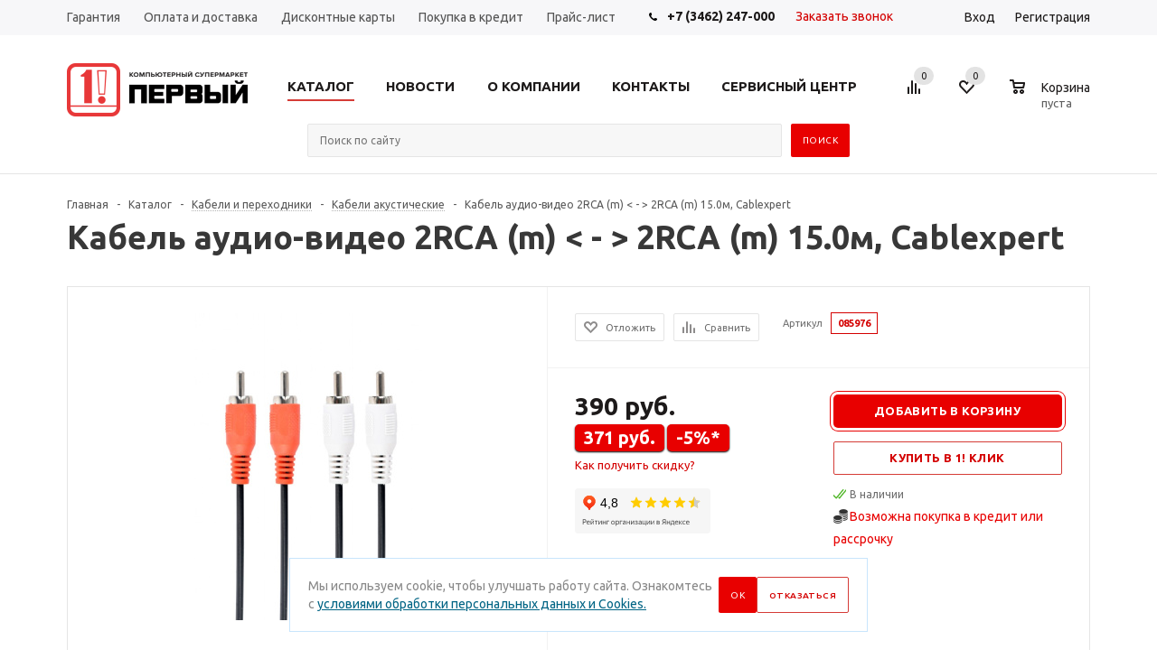

--- FILE ---
content_type: text/html; charset=UTF-8
request_url: https://www.1sm.ru/catalog/kabeli-i-perekhodniki/kabeli-akusticheskie/353575/
body_size: 104027
content:
<!DOCTYPE html>
<html xml:lang="ru" lang="ru" xmlns="http://www.w3.org/1999/xhtml" >
<head>
<meta charset="utf-8">
<link rel="stylesheet" href="https://use.fontawesome.com/releases/v5.6.1/css/all.css"
integrity="sha384-gfdkjb5BdAXd+lj+gudLWI+BXq4IuLW5IT+brZEZsLFm++aCMlF1V92rMkPaX4PP" crossorigin="anonymous">
<!-- Google Tag Manager -->
<script>(function(w,d,s,l,i){w[l]=w[l]||[];w[l].push({'gtm.start':
new Date().getTime(),event:'gtm.js'});var f=d.getElementsByTagName(s)[0],
j=d.createElement(s),dl=l!='dataLayer'?'&l='+l:'';j.async=true;j.src=
'https://www.googletagmanager.com/gtm.js?id='+i+dl;f.parentNode.insertBefore(j,f);
})(window,document,'script','dataLayer','GTM-N63DGX7');</script>
<!-- End Google Tag Manager -->
	<title>Купить Кабель аудио-видео CABLEXPERT CCA-2R2R-15M 2RCA (m) &lt; - &gt; 2RCA (m) 15.0м,. Характеристики, цена в интернет магазине 1SM | Первый компьютерный супермаркет | 085976
</title>
				<meta name="viewport" content="user-scalable=no, initial-scale=1.0, maximum-scale=1.0, width=device-width" />
	<meta name="HandheldFriendly" content="true" />
	<meta name="yes" content="yes" />
	<meta name="apple-mobile-web-app-status-bar-style" content="black" />
	<meta name="SKYPE_TOOLBAR" content="SKYPE_TOOLBAR_PARSER_COMPATIBLE" />

	<script>if(!window.BX)window.BX={};if(!window.BX.message)window.BX.message=function(mess){if(typeof mess==='object'){for(let i in mess) {BX.message[i]=mess[i];} return true;}};</script>
<script>(window.BX||top.BX).message({"JS_CORE_LOADING":"Загрузка...","JS_CORE_NO_DATA":"- Нет данных -","JS_CORE_WINDOW_CLOSE":"Закрыть","JS_CORE_WINDOW_EXPAND":"Развернуть","JS_CORE_WINDOW_NARROW":"Свернуть в окно","JS_CORE_WINDOW_SAVE":"Сохранить","JS_CORE_WINDOW_CANCEL":"Отменить","JS_CORE_WINDOW_CONTINUE":"Продолжить","JS_CORE_H":"ч","JS_CORE_M":"м","JS_CORE_S":"с","JSADM_AI_HIDE_EXTRA":"Скрыть лишние","JSADM_AI_ALL_NOTIF":"Показать все","JSADM_AUTH_REQ":"Требуется авторизация!","JS_CORE_WINDOW_AUTH":"Войти","JS_CORE_IMAGE_FULL":"Полный размер"});</script>

<script src="/bitrix/js/main/core/core.js?1758542712511455"></script>

<script>BX.Runtime.registerExtension({"name":"main.core","namespace":"BX","loaded":true});</script>
<script>BX.setJSList(["\/bitrix\/js\/main\/core\/core_ajax.js","\/bitrix\/js\/main\/core\/core_promise.js","\/bitrix\/js\/main\/polyfill\/promise\/js\/promise.js","\/bitrix\/js\/main\/loadext\/loadext.js","\/bitrix\/js\/main\/loadext\/extension.js","\/bitrix\/js\/main\/polyfill\/promise\/js\/promise.js","\/bitrix\/js\/main\/polyfill\/find\/js\/find.js","\/bitrix\/js\/main\/polyfill\/includes\/js\/includes.js","\/bitrix\/js\/main\/polyfill\/matches\/js\/matches.js","\/bitrix\/js\/ui\/polyfill\/closest\/js\/closest.js","\/bitrix\/js\/main\/polyfill\/fill\/main.polyfill.fill.js","\/bitrix\/js\/main\/polyfill\/find\/js\/find.js","\/bitrix\/js\/main\/polyfill\/matches\/js\/matches.js","\/bitrix\/js\/main\/polyfill\/core\/dist\/polyfill.bundle.js","\/bitrix\/js\/main\/core\/core.js","\/bitrix\/js\/main\/polyfill\/intersectionobserver\/js\/intersectionobserver.js","\/bitrix\/js\/main\/lazyload\/dist\/lazyload.bundle.js","\/bitrix\/js\/main\/polyfill\/core\/dist\/polyfill.bundle.js","\/bitrix\/js\/main\/parambag\/dist\/parambag.bundle.js"]);
</script>
<script>BX.Runtime.registerExtension({"name":"pull.protobuf","namespace":"BX","loaded":true});</script>
<script>BX.Runtime.registerExtension({"name":"rest.client","namespace":"window","loaded":true});</script>
<script>(window.BX||top.BX).message({"pull_server_enabled":"Y","pull_config_timestamp":1755597445,"shared_worker_allowed":"Y","pull_guest_mode":"N","pull_guest_user_id":0,"pull_worker_mtime":1758542713});(window.BX||top.BX).message({"PULL_OLD_REVISION":"Для продолжения корректной работы с сайтом необходимо перезагрузить страницу."});</script>
<script>BX.Runtime.registerExtension({"name":"pull.client","namespace":"BX","loaded":true});</script>
<script>BX.Runtime.registerExtension({"name":"pull","namespace":"window","loaded":true});</script>
<script>BX.Runtime.registerExtension({"name":"jquery","namespace":"window","loaded":true});</script>
<script>BX.Runtime.registerExtension({"name":"ls","namespace":"window","loaded":true});</script>
<script type="extension/settings" data-extension="currency.currency-core">{"region":"ru"}</script>
<script>BX.Runtime.registerExtension({"name":"currency.currency-core","namespace":"BX.Currency","loaded":true});</script>
<script>BX.Runtime.registerExtension({"name":"currency","namespace":"window","loaded":true});</script>
<script>BX.Runtime.registerExtension({"name":"ui.design-tokens","namespace":"window","loaded":true});</script>
<script>BX.Runtime.registerExtension({"name":"ui.fonts.opensans","namespace":"window","loaded":true});</script>
<script>BX.Runtime.registerExtension({"name":"main.popup","namespace":"BX.Main","loaded":true});</script>
<script>BX.Runtime.registerExtension({"name":"popup","namespace":"window","loaded":true});</script>
<script>(window.BX||top.BX).message({"LANGUAGE_ID":"ru","FORMAT_DATE":"DD.MM.YYYY","FORMAT_DATETIME":"DD.MM.YYYY HH:MI:SS","COOKIE_PREFIX":"BITRIX_1SM","SERVER_TZ_OFFSET":"18000","UTF_MODE":"Y","SITE_ID":"s1","SITE_DIR":"\/","USER_ID":"","SERVER_TIME":1769990114,"USER_TZ_OFFSET":0,"USER_TZ_AUTO":"Y","bitrix_sessid":"eec71326b6772937191d0444b6c54df4"});</script>


<script src="/bitrix/js/pull/protobuf/protobuf.js?1758542713274055"></script>
<script src="/bitrix/js/pull/protobuf/model.js?175854271370928"></script>
<script src="/bitrix/js/rest/client/rest.client.js?175854271317414"></script>
<script src="/bitrix/js/pull/client/pull.client.js?175854271383861"></script>
<script src="https://code.jquery.com/jquery-3.5.1.js"></script>
<script src="https://www.1sm.ru/local/templates/aspro_mshop/js/artem.js"></script>
<script src="/bitrix/js/main/jquery/jquery-1.12.4.min.js?175854271397163"></script>
<script src="/bitrix/js/main/core/core_ls.js?17585427124201"></script>
<script src="/bitrix/js/main/ajax.js?175854271335509"></script>
<script src="/bitrix/js/currency/currency-core/dist/currency-core.bundle.js?17585427128800"></script>
<script src="/bitrix/js/currency/core_currency.js?17585427121181"></script>
<script src="/bitrix/js/main/popup/dist/main.popup.bundle.js?1762757046119952"></script>
<script>
					(function () {
						"use strict";

						var counter = function ()
						{
							var cookie = (function (name) {
								var parts = ("; " + document.cookie).split("; " + name + "=");
								if (parts.length == 2) {
									try {return JSON.parse(decodeURIComponent(parts.pop().split(";").shift()));}
									catch (e) {}
								}
							})("BITRIX_CONVERSION_CONTEXT_s1");

							if (cookie && cookie.EXPIRE >= BX.message("SERVER_TIME"))
								return;

							var request = new XMLHttpRequest();
							request.open("POST", "/bitrix/tools/conversion/ajax_counter.php", true);
							request.setRequestHeader("Content-type", "application/x-www-form-urlencoded");
							request.send(
								"SITE_ID="+encodeURIComponent("s1")+
								"&sessid="+encodeURIComponent(BX.bitrix_sessid())+
								"&HTTP_REFERER="+encodeURIComponent(document.referrer)
							);
						};

						if (window.frameRequestStart === true)
							BX.addCustomEvent("onFrameDataReceived", counter);
						else
							BX.ready(counter);
					})();
				</script>
<script>BX.message({'KNKMODULE_TITLE':'KNKMODULE','KNKMODULE_USER':'Пользователь','KNKMODULE_CANCEL_APPLICATION':'Отменить заявку','KNKMODULE_USER_DESCRIPTION':'Пароль пользователя в системе KNKMODULE','KNKMODULE_PASSWORD':'Пароль','KNKMODULE_TT':'Код торговой точки','KNKMODULE_TT_DESCRIPTION':'Код торговой точки','KNKMODULE_AUTH_LINK':'Ссылка авторизации','KNKMODULE_AUTH_LINK_DESCRIPTION':'Ссылка для получения токена','KNKMODULE_API_LINK':'Ссылка API','KNKMODULE_API_LINK_DESCRIPTION':'Ссылка API','KNKMODULE_ERROR':'Ошибка','KNKMODULE_GROUP_NAME':'Љредит KNKMODULE','KNKMODULE_APPLICATION_STATUS':'Статус заявки','KNKMODULE_APPLICATION_STATUS_PENDING':'Обрабатывается','KNKMODULE_APPLICATION_STATUS_APPROVED':'Подтверждено','KNKMODULE_APPLICATION_STATUS_DENIED':'Отклонено','KNKMODULE_APPLICATION_STATUS_ERROR':'Ошибка','KNKMODULE_APPLICATION_ID':'ID заявки в системе KNKMODULE','KNKMODULE_ORDER_SUCCESS_MESSAGE':'Для продолжения покупки в кредит, необходимо перейти по ссылке - %s','KNKMODULE_APPLICATION_STATUS_REJECTED':'Отказ банка','REJECTED':'Отказ банка','KNKMODULE_APPLICATION_STATUS_NEED_PASS_DATA':'Требуются паспортные данные','NEED_PASS_DATA':'Требуются паспортные данные','KNKMODULE_APPLICATION_STATUS_NEED_MORE_DATA':'Требуется больше данных','NEED_MORE_DATA':'Требуется больше данных','KNKMODULE_APPLICATION_STATUS_CANCELED':'Заявка аннулирована','CANCELED':'Заявка аннулирована','KNKMODULE_APPLICATION_STATUS_WAIT_APPROVE':'Заявка на рассмотрении','WAIT_APPROVE':'Заявка на рассмотрении','KNKMODULE_APPLICATION_STATUS_FINALLY_APPROVED':'Заявка окончательно одобрена','FINALLY_APPROVED':'Заявка окончательно одобрена','KNKMODULE_APPLICATION_STATUS_ACTIVE':'Договор стал действующим','ACTIVE':'Договор стал действующим','CREATED':'Заявка создана','APPROVED':'Заявка одобрена','ORDER_REQUEST_ERROR':'Заказ не найден','WRONG_STATUS':'Неверный статус','IP_NO_ALLOWED':'Недопустимый ip адерс','CHECK_STATUS':'Проверить статус','KNKMODULE_ERROR_REQUEST':'KNKMODULE - Ошибка запроса','STATUS':'Статус: ','APPROVE':'Подтвердить','SIGNED':'Договор подписан, нужно подтверждение','KNKMODULE_APPLICATION_STATUS_SIGNED':'Договор подписан','KNKMODULE_APPLICATION_STATUS_DONE':'Выполнено','KNKMODULE_CREDIT_PRODUCT_CODE':'Код кредитного продукта','WAITING':'Ожидание','DONE':'Выполнено','KNKMODULE_CONTRACT_NUM':'Номер контракта','PHONE':'Телефон','SOCIAL':'Социальные сети','DESCRIPTION':'Описание магазина','ITEMS':'Товары','LOGO':'Логотип','REGISTER_INCLUDE_AREA':'Текст о регистрации','AUTH_INCLUDE_AREA':'Текст об авторизации','FRONT_IMG':'Изображение компании','EMPTY_CART':'пуста','CATALOG_VIEW_MORE':'... Показать все','CATALOG_VIEW_LESS':'... Свернуть','JS_REQUIRED':'Заполните это поле!','JS_FORMAT':'Неверный формат!','JS_FILE_EXT':'Недопустимое расширение файла!','JS_PASSWORD_COPY':'Пароли не совпадают!','JS_PASSWORD_LENGTH':'Минимум 6 символов!','JS_ERROR':'Неверно заполнено поле!','JS_FILE_SIZE':'Максимальный размер 5мб!','JS_FILE_BUTTON_NAME':'Выберите файл','JS_FILE_DEFAULT':'Файл не найден','JS_DATE':'Некорректная дата!','JS_REQUIRED_LICENSES':'Согласитесь с условиями!','LICENSE_PROP':'Согласие с условиями','FANCY_CLOSE':'Закрыть','FANCY_NEXT':'Следующий','FANCY_PREV':'Предыдущий','TOP_AUTH_REGISTER':'Регистрация','CALLBACK':'Заказать звонок','UNTIL_AKC':'До конца акции','TITLE_QUANTITY_BLOCK':'Остаток','TITLE_QUANTITY':'штук','COUNTDOWN_SEC':'сек.','COUNTDOWN_MIN':'мин.','COUNTDOWN_HOUR':'час.','COUNTDOWN_DAY0':'дней','COUNTDOWN_DAY1':'день','COUNTDOWN_DAY2':'дня','COUNTDOWN_WEAK0':'Недель','COUNTDOWN_WEAK1':'Неделя','COUNTDOWN_WEAK2':'Недели','COUNTDOWN_MONTH0':'Месяцев','COUNTDOWN_MONTH1':'Месяц','COUNTDOWN_MONTH2':'Месяца','COUNTDOWN_YEAR0':'Лет','COUNTDOWN_YEAR1':'Год','COUNTDOWN_YEAR2':'Года','CATALOG_PARTIAL_BASKET_PROPERTIES_ERROR':'Заполнены не все свойства у добавляемого товара','CATALOG_EMPTY_BASKET_PROPERTIES_ERROR':'Выберите свойства товара, добавляемые в корзину в параметрах компонента','CATALOG_ELEMENT_NOT_FOUND':'Элемент не найден','ERROR_ADD2BASKET':'Ошибка добавления товара в корзину','CATALOG_SUCCESSFUL_ADD_TO_BASKET':'Успешное добавление товара в корзину','ERROR_BASKET_TITLE':'Ошибка корзины','ERROR_BASKET_PROP_TITLE':'Выберите свойства, добавляемые в корзину','ERROR_BASKET_BUTTON':'Выбрать','BASKET_TOP':'Корзина в шапке','ERROR_ADD_DELAY_ITEM':'Ошибка отложенной корзины','VIEWED_TITLE':'Ранее вы смотрели','VIEWED_BEFORE':'Ранее вы смотрели','BEST_TITLE':'Лучшие предложения','FROM':'от','TITLE_BLOCK_VIEWED_NAME':'Ранее вы смотрели','BASKET_CHANGE_TITLE':'Ваш заказ','BASKET_CHANGE_LINK':'Изменить','FULL_ORDER':'Оформление обычного заказа','BASKET_PRINT_BUTTON':'Распечатать заказ','BASKET_CLEAR_ALL_BUTTON':'Очистить','BASKET_QUICK_ORDER_BUTTON':'Быстрый заказ','BASKET_CONTINUE_BUTTON':'Продолжить покупки','BASKET_ORDER_BUTTON':'Оформить заказ','FRONT_STORES':'Заголовок со списком элементов','TOTAL_SUMM_ITEM':'Общая стоимость ','ITEM_ECONOMY':'Экономия ','JS_FORMAT_ORDER':'имеет неверный формат','RECAPTCHA_TEXT':'Подтвердите, что вы не робот','JS_RECAPTCHA_ERROR':'Пройдите проверку'})</script>
<link rel="shortcut icon" href="/favicon.ico?1758542797" type="image/x-icon" />
<link rel="apple-touch-icon" sizes="57x57" href="/include/favicon_57.png" />
<link rel="apple-touch-icon" sizes="72x72" href="/include/favicon_72.png" />
<meta property="og:description" content="Артикул 085976. Кабель RCA x 2 вилки на RCA x 2 вилки для низкочастотных аудио-видео сигналов.. Кабель аудио-видео 2RCA (m) &lt; - &gt; 2RCA (m) 15.0м, Cablexpert..." />
<meta property="og:image" content="https://www.1sm.ru:443/upload/iblock/0ff/jvzqgx677t207rd1pi704dxwrkutgx2g/00000097297.JPG" />
<link rel="image_src" href="https://www.1sm.ru:443/upload/iblock/0ff/jvzqgx677t207rd1pi704dxwrkutgx2g/00000097297.JPG"  />
<meta property="og:title" content="Купить Кабель аудио-видео CABLEXPERT CCA-2R2R-15M 2RCA (m) &lt; - &gt; 2RCA (m) 15.0м,. Характеристики, цена в интернет магазине 1SM | Первый компьютерный супермаркет | 085976
" />
<meta property="og:type" content="article" />
<meta property="og:url" content="https://www.1sm.ru:443/catalog/kabeli-i-perekhodniki/kabeli-akusticheskie/353575/" />



<meta name="description" content="Артикул 085976. Кабель RCA x 2 вилки на RCA x 2 вилки для низкочастотных аудио-видео сигналов.. Кабель аудио-видео 2RCA (m) &amp;lt; - &amp;gt; 2RCA (m) 15.0м, Cablexpert...">
<link href="/bitrix/js/ui/design-tokens/dist/ui.design-tokens.css?175854271326358" type="text/css"  rel="stylesheet" >
<link href="/bitrix/js/ui/fonts/opensans/ui.font.opensans.css?17585427132555" type="text/css"  rel="stylesheet" >
<link href="/bitrix/js/main/popup/dist/main.popup.bundle.css?175854271331694" type="text/css"  rel="stylesheet" >
<link href="/local/templates/aspro_mshop/components/bitrix/catalog.element/main/style.css?17585427974727" type="text/css"  rel="stylesheet" >
<link href="/bitrix/components/redsign/grupper.list/templates/.default/style.css?1758542711755" type="text/css"  rel="stylesheet" >
<link href="/local/templates/aspro_mshop/components/bitrix/catalog.store.amount/main/style.css?1758542797976" type="text/css"  rel="stylesheet" >
<link href="/local/templates/aspro_mshop/components/bitrix/sale.gift.main.products/main/style.css?1758542797663" type="text/css"  rel="stylesheet" >
<link href="/local/templates/aspro_mshop/components/bitrix/sale.basket.basket.line/normal_custom/style.css?17585427974037" type="text/css"  rel="stylesheet" >
<link href="/local/templates/aspro_mshop/css/services.css?1758542797921" type="text/css"  data-template-style="true"  rel="stylesheet" >
<link href="/local/templates/aspro_mshop/css/jquery.fancybox.css?17585427974353" type="text/css"  data-template-style="true"  rel="stylesheet" >
<link href="/local/templates/aspro_mshop/css/styles.css?1758542797132665" type="text/css"  data-template-style="true"  rel="stylesheet" >
<link href="/local/templates/aspro_mshop/css/animation/animation_ext.css?17585427974934" type="text/css"  data-template-style="true"  rel="stylesheet" >
<link href="/local/templates/aspro_mshop/css/jquery.mCustomScrollbar.min.css?175854279742839" type="text/css"  data-template-style="true"  rel="stylesheet" >
<link href="/local/templates/aspro_mshop/ajax/ajax.css?1758542797326" type="text/css"  data-template-style="true"  rel="stylesheet" >
<link href="/local/components/devstages/policyAgreement/templates/.default/style.css?17634501371526" type="text/css"  data-template-style="true"  rel="stylesheet" >
<link href="/local/templates/aspro_mshop/styles.css?175854279712145" type="text/css"  data-template-style="true"  rel="stylesheet" >
<link href="/local/templates/aspro_mshop/template_styles.css?1758542797338628" type="text/css"  data-template-style="true"  rel="stylesheet" >
<link href="/local/templates/aspro_mshop/themes/custom_s1/theme.css?175854279732835" type="text/css"  data-template-style="true"  rel="stylesheet" >
<link href="/local/templates/aspro_mshop/css/media.css?1758542797104657" type="text/css"  data-template-style="true"  rel="stylesheet" >
<link href="/local/templates/aspro_mshop/css/custom.css?175854279720277" type="text/css"  data-template-style="true"  rel="stylesheet" >
<script src="/local/templates/aspro_mshop/js/jquery.actual.min.js?17585427971108"></script>
<script src="/local/templates/aspro_mshop/js/jqModal.js?17585427973315"></script>
<script src="/local/templates/aspro_mshop/js/jquery.fancybox.js?175854279745890"></script>
<script src="/local/templates/aspro_mshop/js/jquery.history.js?175854279721571"></script>
<script src="/local/templates/aspro_mshop/js/jquery.flexslider.js?175854279755515"></script>
<script src="/local/templates/aspro_mshop/js/jquery.validate.min.js?175854279722257"></script>
<script src="/local/templates/aspro_mshop/js/jquery.inputmask.bundle.min.js?175854279770933"></script>
<script src="/local/templates/aspro_mshop/js/jquery.easing.1.3.js?17585427978095"></script>
<script src="/local/templates/aspro_mshop/js/equalize.min.js?1758542797588"></script>
<script src="/local/templates/aspro_mshop/js/jquery.alphanumeric.js?17585427971972"></script>
<script src="/local/templates/aspro_mshop/js/jquery.cookie.js?17585427973066"></script>
<script src="/local/templates/aspro_mshop/js/jquery.plugin.min.js?17585427973181"></script>
<script src="/local/templates/aspro_mshop/js/jquery.countdown.min.js?175854279713980"></script>
<script src="/local/templates/aspro_mshop/js/jquery.countdown-ru.js?17585427971400"></script>
<script src="/local/templates/aspro_mshop/js/jquery.ikSelect.js?175854279731829"></script>
<script src="/local/templates/aspro_mshop/js/sly.js?175854279759910"></script>
<script src="/local/templates/aspro_mshop/js/jquery.mousewheel-3.0.6.min.js?17585427971393"></script>
<script src="/local/templates/aspro_mshop/js/jquery.mCustomScrollbar.min.js?175854279739873"></script>
<script src="/local/templates/aspro_mshop/js/equalize_ext.js?17585427972758"></script>
<script src="/local/templates/aspro_mshop/js/main.js?1758542797140040"></script>
<script src="/bitrix/components/bitrix/search.title/script.js?175854271110542"></script>
<script src="/bitrix/components/arturgolubev/search.title/script.js?17585427119674"></script>
<script src="/local/components/devstages/policyAgreement/templates/.default/script.js?17634501371214"></script>
<script src="/local/templates/aspro_mshop/js/custom.js?175854279710040"></script>
<script src="/local/templates/aspro_mshop/components/bitrix/catalog.element/main/script.js?1758542797117225"></script>
<script src="/local/templates/aspro_mshop/components/bitrix/sale.gift.product/main/script.js?175854279745389"></script>
<script src="/local/templates/aspro_mshop/components/bitrix/sale.gift.main.products/main/script.js?17585427973763"></script>
<script src="/local/templates/aspro_mshop/components/bitrix/sale.basket.basket.line/normal_custom/script.js?17585427976243"></script>

			<!--[if gte IE 9]><style type="text/css">.basket_button, .button30, .icon {filter: none;}</style><![endif]-->
	<link href='https://fonts.googleapis.com/css?family=Ubuntu:400,500,700,400italic&subset=latin,cyrillic&display=swap' rel='stylesheet' rel="preconnect" type='text/css'>	<link rel="icon" href="https://www.1sm.ru/favicon.ico" type="image/x-icon">
    <!-- Начало. КВАРК, задача «обмен с 1С» --->
        <!-- Конец. КВАРК, задача «обмен с 1С» --->

</head>
	<body class="" id="main">

       <!-- Google Tag Manager (noscript) -->
<noscript><iframe src="https://www.googletagmanager.com/ns.html?id=GTM-N63DGX7"
height="0" width="0" style="display:none;visibility:hidden"></iframe></noscript>
<!-- End Google Tag Manager (noscript) -->
		<!-- <script type="text/javascript">
		/*$(document).ready(function(){
			$.ajax({
				url: '/asprobanner.php',
				type: 'post',
				success: function(html){
					if(!$('.form_demo-switcher').length){
						$('body').append(html);
					}
				}
			});
		});*/
		</script> -->

				<div id="panel"></div>
											<script type="text/javascript">
			var arMShopOptions = {};

			BX.message({'MIN_ORDER_PRICE_TEXT':'<b>Минимальная сумма заказа #PRICE#<\/b><br/>\nПожалуйста, добавьте еще товаров в корзину ','LICENSES_TEXT':'Я согласен на <a href=\"/help/pd\" target=\"_blank\">обработку персональных данных<\/a>'});
			</script>
			<!--'start_frame_cache_options-block'-->			<script>
				var arBasketAspro = {'BASKET':[],'DELAY':[],'SUBSCRIBE':[],'COMPARE':[]};
				$(document).ready(function() {
					setBasketAspro();
				});
			</script>
			<!--'end_frame_cache_options-block'-->
			<script type="text/javascript">
			var arMShopOptions = ({
				"SITE_ID" : "s1",
				"SITE_DIR" : "/",
				"FORM" : ({
					"ASK_FORM_ID" : "ASK",
					"SERVICES_FORM_ID" : "SERVICES",
					"FEEDBACK_FORM_ID" : "FEEDBACK",
					"CALLBACK_FORM_ID" : "CALLBACK",
					"RESUME_FORM_ID" : "RESUME",
					"TOORDER_FORM_ID" : "TOORDER",
					"CHEAPER_FORM_ID" : "CHEAPER",
				}),
				"PAGES" : ({
					"FRONT_PAGE" : "",
					"BASKET_PAGE" : "",
					"ORDER_PAGE" : "",
					"PERSONAL_PAGE" : "",
					"CATALOG_PAGE" : "1"
				}),
				"PRICES" : ({
					"MIN_PRICE" : "0",
				}),
				"THEME" : ({
					"THEME_SWITCHER" : "n",
					"COLOR_THEME" : "custom",
					"CUSTOM_COLOR_THEME" : "ed0000",
					"LOGO_IMAGE" : "/upload/aspro.mshop/a72/logo1.png",
					"FAVICON_IMAGE" : "/favicon.ico?1758542797",
					"APPLE_TOUCH_ICON_57_IMAGE" : "/include/favicon_57.png",
					"APPLE_TOUCH_ICON_72_IMAGE" : "/include/favicon_72.png",
					"BANNER_WIDTH" : "auto",
					"BANNER_ANIMATIONTYPE" : "SLIDE_HORIZONTAL",
					"BANNER_SLIDESSHOWSPEED" : "5000",
					"BANNER_ANIMATIONSPEED" : "600",
					"HEAD" : ({
						"VALUE" : "type_1",
						"MENU" : "type_1",
						"MENU_COLOR" : "none",
						"HEAD_COLOR" : "white",
					}),
					"BASKET" : "normal",
					"STORES" : "no",
					"STORES_SOURCE" : "iblock",
					"TYPE_SKU" : "type_1",
					"TYPE_VIEW_FILTER" : "vertical",
					"SHOW_BASKET_ONADDTOCART" : "Y",
					"SHOW_ONECLICKBUY_ON_BASKET_PAGE" : "Y",
					"SHOW_BASKET_PRINT" : "Y",
					"PHONE_MASK" : "+7 (999) 999-99-99",
					"VALIDATE_PHONE_MASK" : "^[+][7] [(][0-9]{3}[)] [0-9]{3}[-][0-9]{2}[-][0-9]{2}$",
					"SCROLLTOTOP_TYPE" : "ROUND_COLOR",
					"SCROLLTOTOP_POSITION" : "PADDING",
					"SHOW_LICENCE" : "Y",
					"LICENCE_CHECKED" : "Y",
					"SHOW_TOTAL_SUMM" : "N",
					"CHANGE_TITLE_ITEM" : "N",
				}),
				"COUNTERS":({
					"USE_YA_COUNTER" : "N",
					"YANDEX_COUNTER" : "738",
					"YA_COUNTER_ID" : "22994845",
					"YANDEX_ECOMERCE" : "N",
					"USE_FORMS_GOALS" : "COMMON",
					"USE_BASKET_GOALS" : "Y",
					"USE_1CLICK_GOALS" : "Y",
					"USE_FASTORDER_GOALS" : "Y",
					"USE_FULLORDER_GOALS" : "Y",
					"USE_DEBUG_GOALS" : "N",
					"GOOGLE_COUNTER" : "319",
					"GOOGLE_ECOMERCE" : "N",
					"TYPE":{
						"ONE_CLICK":"Покупка в 1 клик",
						"QUICK_ORDER":"Быстрый заказ",
					},
					"GOOGLE_EVENTS":{
						"ADD2BASKET": "addToCart",
						"REMOVE_BASKET": "removeFromCart",
						"CHECKOUT_ORDER": "checkout",
						"PURCHASE": "gtm.dom",
					}
					/*
					"GOALS" : {
						"TO_BASKET": "TO_BASKET",
						"ORDER_START": "ORDER_START",
						"ORDER_SUCCESS": "ORDER_SUCCESS",
						"QUICK_ORDER_SUCCESS": "QUICK_ORDER_SUCCESS",
						"ONE_CLICK_BUY_SUCCESS": "ONE_CLICK_BUY_SUCCESS",
					}
					*/
				}),
				"JS_ITEM_CLICK":({
					"precision" : 6,
					"precisionFactor" : Math.pow(10,6)
				})
			});

			$(document).ready(function(){
				$.extend( $.validator.messages, {
					required: BX.message('JS_REQUIRED'),
					email: BX.message('JS_FORMAT'),
					equalTo: BX.message('JS_PASSWORD_COPY'),
					minlength: BX.message('JS_PASSWORD_LENGTH'),
					remote: BX.message('JS_ERROR')
				});

				$.validator.addMethod(
					'regexp', function( value, element, regexp ){
						var re = new RegExp( regexp );
						return this.optional( element ) || re.test( value );
					},
					BX.message('JS_FORMAT')
				);

				$.validator.addMethod(
					'filesize', function( value, element, param ){
						return this.optional( element ) || ( element.files[0].size <= param )
					},
					BX.message('JS_FILE_SIZE')
				);

				$.validator.addMethod(
					'date', function( value, element, param ) {
						var status = false;
						if(!value || value.length <= 0){
							status = false;
						}
						else{
							// html5 date allways yyyy-mm-dd
							var re = new RegExp('^([0-9]{4})(.)([0-9]{2})(.)([0-9]{2})$');
							var matches = re.exec(value);
							if(matches){
								var composedDate = new Date(matches[1], (matches[3] - 1), matches[5]);
								status = ((composedDate.getMonth() == (matches[3] - 1)) && (composedDate.getDate() == matches[5]) && (composedDate.getFullYear() == matches[1]));
							}
							else{
								// firefox
								var re = new RegExp('^([0-9]{2})(.)([0-9]{2})(.)([0-9]{4})$');
								var matches = re.exec(value);
								if(matches){
									var composedDate = new Date(matches[5], (matches[3] - 1), matches[1]);
									status = ((composedDate.getMonth() == (matches[3] - 1)) && (composedDate.getDate() == matches[1]) && (composedDate.getFullYear() == matches[5]));
								}
							}
						}
						return status;
					}, BX.message('JS_DATE')
				);

				$.validator.addMethod(
					'extension', function(value, element, param){
						param = typeof param === 'string' ? param.replace(/,/g, '|') : 'png|jpe?g|gif';
						return this.optional(element) || value.match(new RegExp('.(' + param + ')$', 'i'));
					}, BX.message('JS_FILE_EXT')
				);

				$.validator.addMethod(
					'captcha', function( value, element, params ){
						return $.validator.methods.remote.call(this, value, element,{
							url: arMShopOptions['SITE_DIR'] + 'ajax/check-captcha.php',
							type: 'post',
							data:{
								captcha_word: value,
								captcha_sid: function(){
									return $(element).closest('form').find('input[name="captcha_sid"]').val();
								}
							}
						});
					},
					BX.message('JS_ERROR')
				);

				$.validator.addMethod(
					'recaptcha', function(value, element, param){
						console.log(23222)
						var id = $(element).closest('form').find('.g-recaptcha').attr('data-widgetid');
						if(typeof id !== 'undefined'){
							return grecaptcha.getResponse(id) != '';
						}
						else{
							return true;
						}
					}, BX.message('JS_RECAPTCHA_ERROR')
				);

				$.validator.addClassRules({
					'phone':{
						regexp: arMShopOptions['THEME']['VALIDATE_PHONE_MASK']
					},
					'confirm_password':{
						equalTo: 'input[name="REGISTER\[PASSWORD\]"]',
						minlength: 6
					},
					'password':{
						minlength: 6
					},
					'inputfile':{
						extension: arMShopOptions['THEME']['VALIDATE_FILE_EXT'],
						filesize: 5000000
					},
					'captcha':{
						captcha: ''
					},
					'recaptcha':{
						recaptcha: ''
					}
				});

				if(arMShopOptions['THEME']['PHONE_MASK']){
					$('input.phone').inputmask('mask', {'mask': arMShopOptions['THEME']['PHONE_MASK']});
				}

				jqmEd('feedback', arMShopOptions['FORM']['FEEDBACK_FORM_ID']);
				jqmEd('ask', arMShopOptions['FORM']['ASK_FORM_ID'], '.ask_btn');
				jqmEd('services', arMShopOptions['FORM']['SERVICES_FORM_ID'], '.services_btn','','.services_btn');
				if($('.resume_send').length){
					$('.resume_send').live('click', function(e){
						$("body").append("<span class='resume_send_wr' style='display:none;'></span>");
						jqmEd('resume', arMShopOptions['FORM']['RESUME_FORM_ID'], '.resume_send_wr','', this);
						$("body .resume_send_wr").click();
						$("body .resume_send_wr").remove();
					})
				}
				jqmEd('callback', arMShopOptions['FORM']['CALLBACK_FORM_ID'], '.callback_btn');
			});
			</script>

																				<script type="text/javascript">
					function jsPriceFormat(_number){
						BX.Currency.setCurrencyFormat('RUB', {'CURRENCY':'RUB','LID':'ru','FORMAT_STRING':'# руб.','FULL_NAME':'Рубль','DEC_POINT':'.','THOUSANDS_SEP':' ','DECIMALS':'2','THOUSANDS_VARIANT':'S','HIDE_ZERO':'Y','CREATED_BY':'','DATE_CREATE':'2018-06-13 09:52:15','MODIFIED_BY':'1','TIMESTAMP_X':'2018-06-13 10:40:05','TEMPLATE':{'SINGLE':'# руб.','PARTS':['#',' руб.'],'VALUE_INDEX':'0'}});
						return BX.Currency.currencyFormat(_number, 'RUB', true);
					}
					</script>
									
												<div class="wrapper   h_color_white m_color_none  basket_normal head_type_1 banner_auto">
			<div class="header_wrap ">
				<div class="top-h-row">

					<div class="wrapper_inner">

						<div class="content_menu gray-menu">
								<ul class="menu">
					<li  >
				<a href="/help/warranty/"><span>Гарантия</span></a>
			</li>
					<li  >
				<a href="/help/payment/"><span>Оплата и доставка</span></a>
			</li>
					<li  >
				<a href="/diskontnye-karty/"><span>Дисконтные карты</span></a>
			</li>
					<li  >
				<a href="/credit/"><span>Покупка в кредит</span></a>
			</li>
					<li  >
				<a href="/price/"><span>Прайс-лист</span></a>
			</li>
			</ul>
	<script>
		$(".content_menu .menu > li:not(.current) > a").click(function()
		{
			$(this).parents("li").siblings().removeClass("current");
			$(this).parents("li").addClass("current");
		});
	</script>
						</div>
						<div class="phones">
							<span class="phone_wrap">
								<span class="icons"></span>
								<span class="phone_text">
									<a rel="nofollow" href="tel:+7(3462)247-000">+7 (3462) 247-000</a>								</span>
							</span>
							<span class="order_wrap_btn">
															<span class="callback_btn" onclick="yaCounter22994845.reachGoal('callback'); return true;">Заказать звонок</span>
														</span>
						</div>
						<div class="h-user-block" id="personal_block">
							<div class="form_mobile_block"><div class="search_middle_block">	<div id="title-search3" class="stitle_form">
		<form action="/catalog/">
			<div class="form-control1 bg">
				<input id="title-search-input3" type="text" name="q" value="" size="40" class="text small_block" maxlength="50" autocomplete="off" placeholder="Поиск по сайту" /><input name="s" type="submit" value="Поиск" class="button icon" />
			</div>
		</form>
	</div>
<script type="text/javascript">
var jsControl = new JCTitleSearch({
	//'WAIT_IMAGE': '/bitrix/themes/.default/images/wait.gif',
	'AJAX_PAGE' : '/catalog/kabeli-i-perekhodniki/kabeli-akusticheskie/353575/',
	'CONTAINER_ID': 'title-search3',
	'INPUT_ID': 'title-search-input3',
	'MIN_QUERY_LEN': 2
});
$("#title-search-input3").focus(function() { $(this).parents("form").find("button[type='submit']").addClass("hover"); });
$("#title-search-input3").blur(function() { $(this).parents("form").find("button[type='submit']").removeClass("hover"); });
</script>
</div></div>
							<form id="auth_params" action="/ajax/show_personal_block.php">
	<input type="hidden" name="REGISTER_URL" value="/auth/registration/" />
	<input type="hidden" name="FORGOT_PASSWORD_URL" value="/auth/forgot-password/" />
	<input type="hidden" name="PROFILE_URL" value="/personal/" />
	<input type="hidden" name="SHOW_ERRORS" value="Y" />
</form>
<!--'start_frame_cache_iIjGFB'-->	<div class="module-enter no-have-user">
		<span class="avtorization-call enter"><span>Вход</span></span>
		<!--noindex--><a class="register" rel="nofollow" href="/auth/registration/"><span>Регистрация</span></a><!--/noindex-->
		<script type="text/javascript">
		$(document).ready(function(){
			jqmEd('enter', 'auth', '.avtorization-call.enter');
		});
		</script>
	</div>
<!--'end_frame_cache_iIjGFB'-->						</div>
						<div class="clearfix"></div>

					</div>

				</div>
				<header id="header">
					<div class="wrapper_inner">
						<table class="middle-h-row"><tr>
							<td class="logo_wrapp">
								<div class="logo">
											<a href="/"><img src="/upload/aspro.mshop/a72/logo1.png" alt="Первый компьютерный супермаркет" title="Первый компьютерный супермаркет" /></a>
		<a href="/" class="print_img"><img src="/upload/aspro.mshop/a72/logo1.png" alt="Первый компьютерный супермаркет" title="Первый компьютерный супермаркет" /></a>
										</div>
							</td>
							<td  class="center_block">
								<div class="main-nav">
										<ul class="menu adaptive">
		<li class="menu_opener"><a>Меню</a><i class="icon"></i></li>
	</ul>
	<ul class="menu full">
							<li class="menu_item_l1  current catalog">
				<a href="/catalog/">
					<span>Каталог</span>
				</a>
													<div class="child cat_menu">
	<div class="child_wrapp">
												<ul >
				<li class="menu_title"><a href="/catalog/smartfony-aksessuary/">Смартфоны, планшеты, аксессуары</a></li>
																				<li  class="menu_item"><a href="/catalog/smartfony-aksessuary/smartfony/" >Смартфоны</a></li>
																	<li  class="menu_item"><a href="/catalog/smartfony-aksessuary/smart-chasy-i-braslety/" >Смарт-часы и браслеты</a></li>
																	<li  class="menu_item"><a href="/catalog/smartfony-aksessuary/planshety/" >Планшеты</a></li>
																	<li  class="menu_item"><a href="/catalog/smartfony-aksessuary/naushniki-dlya-smartfonov/" >Наушники и гарнитуры</a></li>
																	<li  class="menu_item"><a href="/catalog/smartfony-aksessuary/aksessuary-dlya-planshetov/" >Аксессуары</a></li>
																	<li  class="d menu_item" style="display: none;"><a href="/catalog/smartfony-aksessuary/zashchitnye-styekla-1/" >Защитные стёкла и плёнки для смартфонов</a></li>
																	<li  class="d menu_item" style="display: none;"><a href="/catalog/smartfony-aksessuary/setevye-zaryadnye-ustroystva/" >Сетевые зарядные устройства</a></li>
																	<li  class="d menu_item" style="display: none;"><a href="/catalog/smartfony-aksessuary/besprovodnye-zaryadnye-ustroystva/" >Беспроводные зарядные устройства</a></li>
																	<li  class="d menu_item" style="display: none;"><a href="/catalog/smartfony-aksessuary/vneshnie-akkumulyatory/" >Внешние аккумуляторы</a></li>
																	<li  class="d menu_item" style="display: none;"><a href="/catalog/smartfony-aksessuary/kabeli/" >Кабели для мобильных устройств</a></li>
																	<li  class="d menu_item" style="display: none;"><a href="/catalog/smartfony-aksessuary/aksessuary-apple/" >Аксессуары Apple</a></li>
																	<li  class="d menu_item" style="display: none;"><a href="/catalog/smartfony-aksessuary/zashchitnye-styekla-i-plenki-dlya-planshetov/" >Защитные стёкла и пленки для планшетов</a></li>
																	<li  class="d menu_item" style="display: none;"><a href="/catalog/smartfony-aksessuary/zashchitnye-plyenki-dlya-planshetov/" >Защитные стёкла и плёнки для смарт-часов</a></li>
																	<li  class="d menu_item" style="display: none;"><a href="/catalog/smartfony-aksessuary/klaviatury-stilusy-dlya-planshetov/" >Клавиатуры, стилусы для планшетов</a></li>
																	<li  class="d menu_item" style="display: none;"><a href="/catalog/smartfony-aksessuary/kompaktnye-fotoprintery/" >Компактные фотопринтеры</a></li>
																	<li  class="d menu_item" style="display: none;"><a href="/catalog/smartfony-aksessuary/mobilnye-telefony/" >Мобильные телефоны</a></li>
																	<li  class="d menu_item" style="display: none;"><a href="/catalog/smartfony-aksessuary/chekhly-dlya-naushnikov/" >Чехлы для наушников</a></li>
																	<li  class="d menu_item" style="display: none;"><a href="/catalog/smartfony-aksessuary/chekhly-dlya-planshetov/" >Чехлы для планшетов</a></li>
																	<li  class="d menu_item" style="display: none;"><a href="/catalog/smartfony-aksessuary/chekhly-dlya-smartfonov/" >Чехлы для смартфонов</a></li>
																	<li  class="d menu_item" style="display: none;"><a href="/catalog/smartfony-aksessuary/shtativy-koltsevye-osvetiteli/" >Штативы, кольцевые осветители</a></li>
																	<li  class="d menu_item" style="display: none;"><a href="/catalog/smartfony-aksessuary/selfi-palki/" >Селфи-палки</a></li>
																						<!--noindex-->
						<li class="see_more">
							<a rel="nofollow" href="javascript:;">... Показать все</a>
						</li>
						<!--/noindex-->
												</ul>
								<ul >
				<li class="menu_title"><a href="/catalog/noutbuki-planshety-kompyutery-monobloki-aksessuary/">Ноутбуки, моноблоки, компьютеры, аксессуары</a></li>
																				<li  class="menu_item"><a href="/catalog/noutbuki-planshety-kompyutery-monobloki-aksessuary/noutbuki/" >Ноутбуки</a></li>
																	<li  class="menu_item"><a href="/catalog/noutbuki-planshety-kompyutery-monobloki-aksessuary/aksessuary-dlya-noutbukov-apple/" >Аксессуары для ноутбуков Apple</a></li>
																	<li  class="menu_item"><a href="/catalog/noutbuki-planshety-kompyutery-monobloki-aksessuary/sistemnye-bloki/" >Системные блоки, компьютеры, неттопы</a></li>
																	<li  class="menu_item"><a href="/catalog/noutbuki-planshety-kompyutery-monobloki-aksessuary/aksessuary-dlya-noutbukov/" >Аксессуары для ноутбуков</a></li>
																	<li  class="menu_item"><a href="/catalog/noutbuki-planshety-kompyutery-monobloki-aksessuary/monobloki/" >Моноблоки</a></li>
																	<li  class="d menu_item" style="display: none;"><a href="/catalog/noutbuki-planshety-kompyutery-monobloki-aksessuary/sumki-i-ryukzaki-dlya-noutbukov/" >Сумки и рюкзаки для ноутбуков</a></li>
																						<!--noindex-->
						<li class="see_more">
							<a rel="nofollow" href="javascript:;">... Показать все</a>
						</li>
						<!--/noindex-->
												</ul>
								<ul class="last">
				<li class="menu_title"><a href="/catalog/mebel-tovary-dlya-doma-i-ofisa/">Мебель, товары для дома и офиса</a></li>
																				<li  class="menu_item"><a href="/catalog/mebel-tovary-dlya-doma-i-ofisa/bytovaya-tekhnika/" >Бытовая техника</a></li>
																	<li  class="menu_item"><a href="/catalog/mebel-tovary-dlya-doma-i-ofisa/kantselyarskie-tovary/" >Канцелярские товары</a></li>
																	<li  class="menu_item"><a href="/catalog/mebel-tovary-dlya-doma-i-ofisa/kresla/" >Кресла</a></li>
																	<li  class="menu_item"><a href="/catalog/mebel-tovary-dlya-doma-i-ofisa/tovary-umnogo-doma-ofisa/" >Товары умного дома, офиса</a></li>
																	<li  class="menu_item"><a href="/catalog/mebel-tovary-dlya-doma-i-ofisa/elektrosamokaty/" >Электросамокаты</a></li>
																	<li  class="d menu_item" style="display: none;"><a href="/catalog/mebel-tovary-dlya-doma-i-ofisa/stoly-kompyuternye/" >Столы компьютерные</a></li>
																	<li  class="d menu_item" style="display: none;"><a href="/catalog/mebel-tovary-dlya-doma-i-ofisa/svetilniki/" >Светильники</a></li>
																	<li  class="d menu_item" style="display: none;"><a href="/catalog/mebel-tovary-dlya-doma-i-ofisa/podstavki-pod-sistemnyy-blok/" >Подставки под системный блок</a></li>
																	<li  class="d menu_item" style="display: none;"><a href="/catalog/mebel-tovary-dlya-doma-i-ofisa/drugie-aksessuary-1/" >Другие аксессуары</a></li>
																	<li  class="d menu_item" style="display: none;"><a href="/catalog/mebel-tovary-dlya-doma-i-ofisa/ventilyatory-1/" >Вентиляторы</a></li>
																	<li  class="d menu_item" style="display: none;"><a href="/catalog/mebel-tovary-dlya-doma-i-ofisa/radiatory-otopleniya/" >Конвекторы, обогреватели отопления</a></li>
																						<!--noindex-->
						<li class="see_more">
							<a rel="nofollow" href="javascript:;">... Показать все</a>
						</li>
						<!--/noindex-->
												</ul>
								<ul >
				<li class="menu_title"><a href="/catalog/krasota-i-zdorove/">Экосистема. Красота и здоровье</a></li>
																				<li  class="menu_item"><a href="/catalog/krasota-i-zdorove/Dyson/" >Dyson</a></li>
																	<li  class="menu_item"><a href="/catalog/krasota-i-zdorove/xiaomi/" >Xiaomi</a></li>
																	<li  class="menu_item"><a href="/catalog/krasota-i-zdorove/drugie/" >Другие</a></li>
																							</ul>
								<ul >
				<li class="menu_title"><a href="/catalog/igrovye-pristavki-igry-aksessuary/">Игровые приставки и аксессуары</a></li>
																				<li  class="menu_item"><a href="/catalog/igrovye-pristavki-igry-aksessuary/playstation/" >PlayStation</a></li>
																	<li  class="menu_item"><a href="/catalog/igrovye-pristavki-igry-aksessuary/xbox/" >Xbox</a></li>
																	<li  class="menu_item"><a href="/catalog/igrovye-pristavki-igry-aksessuary/valve/" >Valve</a></li>
																	<li  class="menu_item"><a href="/catalog/igrovye-pristavki-igry-aksessuary/oculus/" >Oculus</a></li>
																	<li  class="menu_item"><a href="/catalog/igrovye-pristavki-igry-aksessuary/realme/" >ASUS</a></li>
																	<li  class="d menu_item" style="display: none;"><a href="/catalog/igrovye-pristavki-igry-aksessuary/nintendo/" >Nintendo</a></li>
																						<!--noindex-->
						<li class="see_more">
							<a rel="nofollow" href="javascript:;">... Показать все</a>
						</li>
						<!--/noindex-->
												</ul>
								<ul class="last">
				<li class="menu_title"><a href="/catalog/programmnoe-obespechenie/">Программное обеспечение</a></li>
																				<li  class="menu_item"><a href="/catalog/programmnoe-obespechenie/kompyutery/" >Dr.Web</a></li>
																	<li  class="menu_item"><a href="/catalog/programmnoe-obespechenie/microsoft-1/" >Microsoft</a></li>
																	<li  class="menu_item"><a href="/catalog/programmnoe-obespechenie/kaspersky/" >Kaspersky</a></li>
																	<li  class="menu_item"><a href="/catalog/programmnoe-obespechenie/eset/" >ESET</a></li>
																							</ul>
								<ul >
				<li class="menu_title"><a href="/catalog/kompyuternaya-periferiya/">Компьютерная периферия</a></li>
																				<li  class="menu_item"><a href="/catalog/kompyuternaya-periferiya/prezentery/" >Презентеры</a></li>
																	<li  class="menu_item"><a href="/catalog/kompyuternaya-periferiya/akusticheskie-sistemy/" >Колонки и аудиосистемы</a></li>
																	<li  class="menu_item"><a href="/catalog/kompyuternaya-periferiya/klaviatury/" >Клавиатуры и комплекты</a></li>
																	<li  class="menu_item"><a href="/catalog/kompyuternaya-periferiya/myshi/" >Мыши</a></li>
																	<li  class="menu_item"><a href="/catalog/kompyuternaya-periferiya/kovriki-dlya-myshey/" >Коврики для мышей</a></li>
																	<li  class="d menu_item" style="display: none;"><a href="/catalog/kompyuternaya-periferiya/kontsentratory-usb-razvetviteli/" >Концентраторы USB (разветвители)</a></li>
																	<li  class="d menu_item" style="display: none;"><a href="/catalog/kompyuternaya-periferiya/ibp-stabilizatory/" >ИБП, стабилизаторы</a></li>
																	<li  class="d menu_item" style="display: none;"><a href="/catalog/kompyuternaya-periferiya/setevye-filtry/" >Сетевые фильтры</a></li>
																	<li  class="d menu_item" style="display: none;"><a href="/catalog/kompyuternaya-periferiya/web-kamery/" >Веб-камеры</a></li>
																	<li  class="d menu_item" style="display: none;"><a href="/catalog/kompyuternaya-periferiya/geympady-dzhoystiki-ruli/" >Геймпады, джойстики, рули</a></li>
																	<li  class="d menu_item" style="display: none;"><a href="/catalog/kompyuternaya-periferiya/graficheskie-planshety/" >Графические планшеты</a></li>
																	<li  class="d menu_item" style="display: none;"><a href="/catalog/kompyuternaya-periferiya/mikrofony/" >Микрофоны</a></li>
																	<li  class="d menu_item" style="display: none;"><a href="/catalog/kompyuternaya-periferiya/elektronnye-knigi/" >Электронные книги</a></li>
																						<!--noindex-->
						<li class="see_more">
							<a rel="nofollow" href="javascript:;">... Показать все</a>
						</li>
						<!--/noindex-->
												</ul>
								<ul >
				<li class="menu_title"><a href="/catalog/komplektuyushchie/">Комплектующие</a></li>
																				<li  class="menu_item"><a href="/catalog/komplektuyushchie/bloki-pitaniya-dlya-korpusov/" >Блоки питания для корпусов</a></li>
																	<li  class="menu_item"><a href="/catalog/komplektuyushchie/videokarty/" >Видеокарты</a></li>
																	<li  class="menu_item"><a href="/catalog/komplektuyushchie/zhestkie-diski-nakopiteli-ssd-konteynery/" >Жесткие диски, накопители SSD, контейнеры</a></li>
																	<li  class="menu_item"><a href="/catalog/komplektuyushchie/korpusa/" >Корпуса</a></li>
																	<li  class="menu_item"><a href="/catalog/komplektuyushchie/materinskie-platy/" >Материнские платы</a></li>
																	<li  class="d menu_item" style="display: none;"><a href="/catalog/komplektuyushchie/pamyat-operativnaya/" >Память оперативная</a></li>
																	<li  class="d menu_item" style="display: none;"><a href="/catalog/komplektuyushchie/protsessory/" >Процессоры</a></li>
																	<li  class="d menu_item" style="display: none;"><a href="/catalog/komplektuyushchie/prochie-aksessuary/" >Прочие аксессуары</a></li>
																	<li  class="d menu_item" style="display: none;"><a href="/catalog/komplektuyushchie/tyunery-ustroystva-videozakhvata/" >Тюнеры, устройства видеозахвата</a></li>
																	<li  class="d menu_item" style="display: none;"><a href="/catalog/komplektuyushchie/ustroystva-okhlazhdeniya/" >Устройства охлаждения</a></li>
																	<li  class="d menu_item" style="display: none;"><a href="/catalog/komplektuyushchie/zvukovye-karty/" >Звуковые карты</a></li>
																	<li  class="d menu_item" style="display: none;"><a href="/catalog/komplektuyushchie/kontrollery/" >Контроллеры</a></li>
																	<li  class="d menu_item" style="display: none;"><a href="/catalog/komplektuyushchie/privody-diskovody-kartridery/" >Приводы, дисководы, картридеры</a></li>
																						<!--noindex-->
						<li class="see_more">
							<a rel="nofollow" href="javascript:;">... Показать все</a>
						</li>
						<!--/noindex-->
												</ul>
								<ul class="last">
				<li class="menu_title"><a href="/catalog/monitory-proektory-ekrany-i-krepleniya/">Мониторы, проекторы, экраны и крепления</a></li>
																				<li  class="menu_item"><a href="/catalog/monitory-proektory-ekrany-i-krepleniya/monitory/" >Мониторы</a></li>
																	<li  class="menu_item"><a href="/catalog/monitory-proektory-ekrany-i-krepleniya/proektory/" >Проекторы</a></li>
																	<li  class="menu_item"><a href="/catalog/monitory-proektory-ekrany-i-krepleniya/ekrany/" >Экраны</a></li>
																	<li  class="menu_item"><a href="/catalog/monitory-proektory-ekrany-i-krepleniya/kreplenie-dlya-monitora/" >Крепление для монитора</a></li>
																	<li  class="menu_item"><a href="/catalog/monitory-proektory-ekrany-i-krepleniya/kreplenie-dlya-proektora/" >Крепление для проектора</a></li>
																							</ul>
								<ul >
				<li class="menu_title"><a href="/catalog/tekhnika-hi-fi/">Телевизоры и медиа</a></li>
																				<li  class="menu_item"><a href="/catalog/tekhnika-hi-fi/televizory-lcd/" >Телевизоры</a></li>
																	<li  class="menu_item"><a href="/catalog/tekhnika-hi-fi/privody-dvdrw-dvd-rom-sata/" >Приставки для цифрового ТВ</a></li>
																	<li  class="menu_item"><a href="/catalog/tekhnika-hi-fi/televizionnye-antenny/" >Телевизионные антенны</a></li>
																	<li  class="menu_item"><a href="/catalog/tekhnika-hi-fi/proigryvateli-rekordery-dvd-domashnie-kinoteatry/" >Медиаплееры</a></li>
																	<li  class="menu_item"><a href="/catalog/tekhnika-hi-fi/akustika-hi-fi/" >Саундбары, колонки</a></li>
																	<li  class="d menu_item" style="display: none;"><a href="/catalog/tekhnika-hi-fi/podstavki/" >Подставки</a></li>
																	<li  class="d menu_item" style="display: none;"><a href="/catalog/tekhnika-hi-fi/kreplenie-2/" >Крепление</a></li>
																	<li  class="d menu_item" style="display: none;"><a href="/catalog/tekhnika-hi-fi/krepleniya-aksessuary/" >Аксессуары</a></li>
																						<!--noindex-->
						<li class="see_more">
							<a rel="nofollow" href="javascript:;">... Показать все</a>
						</li>
						<!--/noindex-->
												</ul>
								<ul >
				<li class="menu_title"><a href="/catalog/setevoe-oborudovanie/">Сетевое оборудование</a></li>
																				<li  class="menu_item"><a href="/catalog/setevoe-oborudovanie/videonablyudenie/" >Видеонаблюдение</a></li>
																	<li  class="menu_item"><a href="/catalog/setevoe-oborudovanie/kommutatory/" >Коммутаторы</a></li>
																	<li  class="menu_item"><a href="/catalog/setevoe-oborudovanie/setevye-adaptery/" >Сетевые адаптеры</a></li>
																	<li  class="menu_item"><a href="/catalog/setevoe-oborudovanie/marshrutizatory-antenny-wi-fi/" >Маршрутизаторы, антенны Wi-Fi</a></li>
																	<li  class="menu_item"><a href="/catalog/setevoe-oborudovanie/setevye-kabeli-i-kommutatsiya/" >Сетевые кабели и коммутация</a></li>
																	<li  class="d menu_item" style="display: none;"><a href="/catalog/setevoe-oborudovanie/instrument/" >Инструмент</a></li>
																	<li  class="d menu_item" style="display: none;"><a href="/catalog/setevoe-oborudovanie/montazhnoe-oborudovanie/" >Монтажное оборудование</a></li>
																	<li  class="d menu_item" style="display: none;"><a href="/catalog/setevoe-oborudovanie/kvm-oborudovanie/" >KVM оборудование</a></li>
																	<li  class="d menu_item" style="display: none;"><a href="/catalog/setevoe-oborudovanie/ip-telefony-shlyuzy/" >IP телефоны, шлюзы</a></li>
																						<!--noindex-->
						<li class="see_more">
							<a rel="nofollow" href="javascript:;">... Показать все</a>
						</li>
						<!--/noindex-->
												</ul>
								<ul class="last">
				<li class="menu_title"><a href="/catalog/kabeli-i-perekhodniki/">Кабели и переходники</a></li>
																				<li  class="menu_item"><a href="/catalog/kabeli-i-perekhodniki/bloki-pitaniya-universalnye/" >Блоки питания универсальные</a></li>
																	<li  class="menu_item"><a href="/catalog/kabeli-i-perekhodniki/perekhodniki-udliniteli/" >Кабели интерфейсные, удлинители, шлейфы</a></li>
																	<li  class="menu_item"><a href="/catalog/kabeli-i-perekhodniki/perekhodniki-dlya-rozetok/" >Переходники для розеток</a></li>
																	<li  class="menu_item"><a href="/catalog/kabeli-i-perekhodniki/kabeli-usb/" >Кабели USB</a></li>
																	<li  class="menu_item"><a href="/catalog/kabeli-i-perekhodniki/kabeli-hdmi/" >Кабели HDMI</a></li>
																	<li  class="d menu_item" style="display: none;"><a href="/catalog/kabeli-i-perekhodniki/kabeli-vga-dvi/" >Кабели VGA, DVI</a></li>
																	<li  class="d menu_item" style="display: none;"><a href="/catalog/kabeli-i-perekhodniki/kabeli-displayport/" >Кабели DisplayPort</a></li>
																	<li  class="d menu_item" style="display: none;"><a href="/catalog/kabeli-i-perekhodniki/kabeli-pitaniya/" >Кабели питания</a></li>
																	<li  class="d menu_item" style="display: none;"><a href="/catalog/kabeli-i-perekhodniki/kabeli-akusticheskie/" >Кабели акустические</a></li>
																	<li  class="d menu_item" style="display: none;"><a href="/catalog/kabeli-i-perekhodniki/perekhodniki/" >Переходники</a></li>
																	<li  class="d menu_item" style="display: none;"><a href="/catalog/kabeli-i-perekhodniki/prochie-kabeli/" >Прочие кабели</a></li>
																						<!--noindex-->
						<li class="see_more">
							<a rel="nofollow" href="javascript:;">... Показать все</a>
						</li>
						<!--/noindex-->
												</ul>
								<ul >
				<li class="menu_title"><a href="/catalog/vneshnie-nakopiteli-dannykh/">Внешние накопители данных</a></li>
																				<li  class="menu_item"><a href="/catalog/vneshnie-nakopiteli-dannykh/vneshnie-ssd-nakopiteli/" >Внешние SSD накопители</a></li>
																	<li  class="menu_item"><a href="/catalog/vneshnie-nakopiteli-dannykh/portativnye-zhestkie-diski/" >Внешние жесткие диски</a></li>
																	<li  class="menu_item"><a href="/catalog/vneshnie-nakopiteli-dannykh/diskovye-sistemy-khraneniya-dannykh-skhd-nas/" >Дисковые системы хранения данных (СХД, NAS)</a></li>
																	<li  class="menu_item"><a href="/catalog/vneshnie-nakopiteli-dannykh/smart-karty-i-elektronnye-identifikatory/" >Смарт-карты и электронные идентификаторы</a></li>
																	<li  class="menu_item"><a href="/catalog/vneshnie-nakopiteli-dannykh/flesh-drayvy/" >Флешки</a></li>
																	<li  class="d menu_item" style="display: none;"><a href="/catalog/vneshnie-nakopiteli-dannykh/kartridery/" >Картридеры</a></li>
																	<li  class="d menu_item" style="display: none;"><a href="/catalog/vneshnie-nakopiteli-dannykh/karty-pamyati/" >Карты памяти</a></li>
																						<!--noindex-->
						<li class="see_more">
							<a rel="nofollow" href="javascript:;">... Показать все</a>
						</li>
						<!--/noindex-->
												</ul>
								<ul >
				<li class="menu_title"><a href="/catalog/avtomobilnaya-elektronika/">Автомобильная электроника</a></li>
																				<li  class="menu_item"><a href="/catalog/avtomobilnaya-elektronika/razvetviteli-avtoprikurivatelya/" >Разветвители автоприкуривателя</a></li>
																	<li  class="menu_item"><a href="/catalog/avtomobilnaya-elektronika/videoregistratory-s-radar-detektorom/" >Видеорегистраторы с радар-детектором</a></li>
																	<li  class="menu_item"><a href="/catalog/avtomobilnaya-elektronika/videoregistratory/" >Видеорегистраторы</a></li>
																	<li  class="menu_item"><a href="/catalog/avtomobilnaya-elektronika/radar-detektory/" >Радар-детекторы</a></li>
																	<li  class="menu_item"><a href="/catalog/avtomobilnaya-elektronika/navigatory-gps/" >Навигаторы GPS</a></li>
																	<li  class="d menu_item" style="display: none;"><a href="/catalog/avtomobilnaya-elektronika/kamery-zadnego-vida/" >Камеры заднего вида</a></li>
																	<li  class="d menu_item" style="display: none;"><a href="/catalog/avtomobilnaya-elektronika/modulyatory-fm/" >Модуляторы FM</a></li>
																	<li  class="d menu_item" style="display: none;"><a href="/catalog/avtomobilnaya-elektronika/zaryadnye-ustroystva/" >Автомобильные зарядные устройства</a></li>
																	<li  class="d menu_item" style="display: none;"><a href="/catalog/avtomobilnaya-elektronika/preobrazovateli-napryazheniya/" >Преобразователи напряжения</a></li>
																	<li  class="d menu_item" style="display: none;"><a href="/catalog/avtomobilnaya-elektronika/aksessuary/" >Аксессуары</a></li>
																						<!--noindex-->
						<li class="see_more">
							<a rel="nofollow" href="javascript:;">... Показать все</a>
						</li>
						<!--/noindex-->
												</ul>
								<ul class="last">
				<li class="menu_title"><a href="/catalog/ofisnaya-orgtekhnika/">Офисная оргтехника</a></li>
																				<li  class="menu_item"><a href="/catalog/ofisnaya-orgtekhnika/detektory-i-schetchiki-banknot/" >Детекторы и счетчики банкнот</a></li>
																	<li  class="menu_item"><a href="/catalog/ofisnaya-orgtekhnika/mfu-i-printery/" >МФУ и принтеры</a></li>
																	<li  class="menu_item"><a href="/catalog/ofisnaya-orgtekhnika/optsii/" >Опции и ЗИП для печатной техники</a></li>
																	<li  class="menu_item"><a href="/catalog/ofisnaya-orgtekhnika/plottery/" >Плоттеры</a></li>
																	<li  class="menu_item"><a href="/catalog/ofisnaya-orgtekhnika/skanery/" >Сканеры</a></li>
																	<li  class="d menu_item" style="display: none;"><a href="/catalog/ofisnaya-orgtekhnika/rezaki/" >Резаки</a></li>
																	<li  class="d menu_item" style="display: none;"><a href="/catalog/ofisnaya-orgtekhnika/laminatory/" >Ламинаторы</a></li>
																	<li  class="d menu_item" style="display: none;"><a href="/catalog/ofisnaya-orgtekhnika/broshyurovshchiki/" >Брошюровщики</a></li>
																	<li  class="d menu_item" style="display: none;"><a href="/catalog/ofisnaya-orgtekhnika/unichtozhiteli-bumagi/" >Уничтожители бумаги</a></li>
																	<li  class="d menu_item" style="display: none;"><a href="/catalog/ofisnaya-orgtekhnika/mini-ats-i-sistemnye-telefony/" >Мини АТС и системные телефоны</a></li>
																	<li  class="d menu_item" style="display: none;"><a href="/catalog/ofisnaya-orgtekhnika/telefony/" >Телефоны</a></li>
																	<li  class="d menu_item" style="display: none;"><a href="/catalog/ofisnaya-orgtekhnika/faksy/" >Факсы</a></li>
																						<!--noindex-->
						<li class="see_more">
							<a rel="nofollow" href="javascript:;">... Показать все</a>
						</li>
						<!--/noindex-->
												</ul>
								<ul >
				<li class="menu_title"><a href="/catalog/raskhodnye-materialy-nositeli-informatsii/">Расходные материалы, носители информации</a></li>
																				<li  class="menu_item"><a href="/catalog/raskhodnye-materialy-nositeli-informatsii/kartridzhi-tonery/" >Картриджи, тонеры</a></li>
																	<li  class="menu_item"><a href="/catalog/raskhodnye-materialy-nositeli-informatsii/bumaga-plyenka/" >Бумага, плёнка</a></li>
																	<li  class="menu_item"><a href="/catalog/raskhodnye-materialy-nositeli-informatsii/diski-aksessuary/" >Диски, аксессуары</a></li>
																	<li  class="menu_item"><a href="/catalog/raskhodnye-materialy-nositeli-informatsii/chistyashchie-sredstva/" >Чистящие средства</a></li>
																	<li  class="menu_item"><a href="/catalog/raskhodnye-materialy-nositeli-informatsii/elementy-pitaniya/" >Элементы питания</a></li>
																							</ul>
								<ul >
				<li class="menu_title"><a href="/catalog/torgovoe-oborudovanie/">Торговое оборудование</a></li>
																				<li  class="menu_item"><a href="/catalog/torgovoe-oborudovanie/printery-chekov-etiketok/" >Принтеры чеков, этикеток</a></li>
																	<li  class="menu_item"><a href="/catalog/torgovoe-oborudovanie/raskhodnye-materialy/" >Расходные материалы</a></li>
																	<li  class="menu_item"><a href="/catalog/torgovoe-oborudovanie/skanery-shtrikh-koda-tsd/" >Сканеры штрих-кода, ТСД</a></li>
																							</ul>
								<ul class="last">
				<li class="menu_title"><a href="/catalog/podarochnye-sertifikaty/">Подарочные сертификаты</a></li>
							</ul>
								<ul >
				<li class="menu_title"><a href="/catalog/razvlecheniya-i-khobbi/">Развлечения и хобби</a></li>
																				<li  class="menu_item"><a href="/catalog/razvlecheniya-i-khobbi/kvadrokoptery/" >DJI</a></li>
																	<li  class="menu_item"><a href="/catalog/razvlecheniya-i-khobbi/gopro/" >GoPro</a></li>
																	<li  class="menu_item"><a href="/catalog/razvlecheniya-i-khobbi/digma/" >Digma</a></li>
																	<li  class="menu_item"><a href="/catalog/razvlecheniya-i-khobbi/sjcam/" >SJCAM</a></li>
																							</ul>
								<ul >
				<li class="menu_title"><a href="/catalog/foto-video-ekshn-videokamery/">Фото-видео техника</a></li>
																				<li  class="menu_item"><a href="/catalog/foto-video-ekshn-videokamery/acmepower/" >AcmePower</a></li>
																	<li  class="menu_item"><a href="/catalog/foto-video-ekshn-videokamery/canon/" >Canon</a></li>
																	<li  class="menu_item"><a href="/catalog/foto-video-ekshn-videokamery/nikon/" >Nikon</a></li>
																	<li  class="menu_item"><a href="/catalog/foto-video-ekshn-videokamery/rekam/" >Rekam</a></li>
																	<li  class="menu_item"><a href="/catalog/foto-video-ekshn-videokamery/drugie/" >Ricoh</a></li>
																	<li  class="d menu_item" style="display: none;"><a href="/catalog/foto-video-ekshn-videokamery/sony/" >Sony</a></li>
																	<li  class="d menu_item" style="display: none;"><a href="/catalog/foto-video-ekshn-videokamery/xiaomi/" >Xiaomi</a></li>
																	<li  class="d menu_item" style="display: none;"><a href="/catalog/foto-video-ekshn-videokamery/aksessuary/" >Аксессуары</a></li>
																	<li  class="d menu_item" style="display: none;"><a href="/catalog/foto-video-ekshn-videokamery/drugie/" >Другие</a></li>
																	<li  class="d menu_item" style="display: none;"><a href="/catalog/foto-video-ekshn-videokamery/sumki/" >Сумки</a></li>
																						<!--noindex-->
						<li class="see_more">
							<a rel="nofollow" href="javascript:;">... Показать все</a>
						</li>
						<!--/noindex-->
												</ul>
			</div>
</div>
							</li>
					<li class="menu_item_l1 ">
				<a href="/news/">
					<span>Новости</span>
				</a>
											</li>
					<li class="menu_item_l1 ">
				<a href="/company/">
					<span>О компании</span>
				</a>
									<div class="child submenu line">
						<div class="child_wrapp">
															<a class="" href="/company/">О компании</a>
															<a class="" href="/company/jobs/">Вакансии</a>
													</div>
					</div>
											</li>
					<li class="menu_item_l1 ">
				<a href="/contacts/">
					<span>Контакты</span>
				</a>
											</li>
					<li class="menu_item_l1 ">
				<a href="/service/">
					<span>Сервисный центр</span>
				</a>
											</li>
				<li class="stretch"></li>
		<li class="search_row">
						<div id="title-search4" class="stitle_form">
		<form action="/catalog/">
			<div class="form-control1 bg">
				<input id="title-search-input4" type="text" name="q" value="" size="40" class="text small_block" maxlength="50" autocomplete="off" placeholder="Поиск по сайту" /><input name="s" type="submit" value="" class="button icon" />
			</div>
		</form>
	</div>
<script type="text/javascript">
var jsControl = new JCTitleSearch({
	//'WAIT_IMAGE': '/bitrix/themes/.default/images/wait.gif',
	'AJAX_PAGE' : '/catalog/kabeli-i-perekhodniki/kabeli-akusticheskie/353575/',
	'CONTAINER_ID': 'title-search4',
	'INPUT_ID': 'title-search-input4',
	'MIN_QUERY_LEN': 2
});
$("#title-search-input4").focus(function() { $(this).parents("form").find("button[type='submit']").addClass("hover"); });
$("#title-search-input4").blur(function() { $(this).parents("form").find("button[type='submit']").removeClass("hover"); });
</script>
		
		</li>
	</ul>
		<div class="search_middle_block">
			<div id="title-search2" class="middle_form">
	<form action="/catalog/">
		<div class="form-control1 bg">
			<input id="title-search-input2" type="text" name="q" value="" size="40" class="text big" maxlength="120" autocomplete="off" placeholder="Поиск по сайту" /><input name="s" type="submit" value="Поиск" class="button noborder" />
		</div>
	</form>
	</div>
<script type="text/javascript">
var jsControl = new JCTitleSearch({
	//'WAIT_IMAGE': '/bitrix/themes/.default/images/wait.gif',
	'AJAX_PAGE' : '/catalog/kabeli-i-perekhodniki/kabeli-akusticheskie/353575/',
	'CONTAINER_ID': 'title-search2',
	'INPUT_ID': 'title-search-input2',
	'MIN_QUERY_LEN': 2
});
$("#title-search-input2").focus(function() { $(this).parents("form").find("button[type='submit']").addClass("hover"); });
$("#title-search-input2").blur(function() { $(this).parents("form").find("button[type='submit']").removeClass("hover"); });
</script>
	</div>
	<div class="search_block">
		<span class="icon"></span>
	</div>
	<script type="text/javascript">
	$(document).ready(function() {
		
		
		$(".main-nav .menu > li:not(.current):not(.menu_opener) > a").click(function(){
			$(this).parents("li").siblings().removeClass("current");
			$(this).parents("li").addClass("current");
		});
		
		$(".main-nav .menu .child_wrapp a").click(function(){
			$(this).siblings().removeClass("current");
			$(this).addClass("current");
		});
	});
	</script>
								</div>

								<div class="middle_phone">
									<div class="phones">
										<span class="phone_wrap">
											<span class="icons"></span>
											<span class="phone_text">
												<a rel="nofollow" href="tel:+7(3462)247-000">+7 (3462) 247-000</a>											</span>
										</span>
										<span class="order_wrap_btn">
																		<span class="callback_btn">Заказать звонок</span>
																	</span>
									</div>
								</div>
								<div class="search">
										<div id="title-search" class="stitle_form">
		<form action="/catalog/">
			<div class="form-control1 bg">
				<input id="title-searchs-input" type="text" name="q" value="" size="40" class="text small_block" maxlength="50" autocomplete="off" placeholder="Поиск по сайту" /><input name="s" type="submit" value="Поиск" class="button icon" />
			</div>
		</form>
	</div>
<script type="text/javascript">
var jsControl = new JCTitleSearch({
	//'WAIT_IMAGE': '/bitrix/themes/.default/images/wait.gif',
	'AJAX_PAGE' : '/catalog/kabeli-i-perekhodniki/kabeli-akusticheskie/353575/',
	'CONTAINER_ID': 'title-search',
	'INPUT_ID': 'title-searchs-input',
	'MIN_QUERY_LEN': 2
});
$("#title-searchs-input").focus(function() { $(this).parents("form").find("button[type='submit']").addClass("hover"); });
$("#title-searchs-input").blur(function() { $(this).parents("form").find("button[type='submit']").removeClass("hover"); });
</script>
								</div>
							</td>
							<td class="basket_wrapp custom_basket_class catalog_page">
								<div class="wrapp_all_icons">
										<div class="header-compare-block icon_block iblock" id="compare_line">
											<!--'start_frame_cache_header-compare-block'--><!--noindex-->
<div class="wraps_icon_block">
	<a href="/catalog/compare.php" style="display:none;" class="link" title="Список сравниваемых товаров"></a>
	<div class="count">
		<span>
			<span class="items">
				<span class="text">0</span>
			</span>
		</span>
	</div>
</div>
<div class="clearfix"></div>
<!--/noindex--><!--'end_frame_cache_header-compare-block'-->										</div>
										<div class="header-cart" id="basket_line">
											<!--'start_frame_cache_header-cart'-->																																		
<div class="basket_normal cart  empty_cart   ">
	<!--noindex-->
		<div class="wraps_icon_block delay ndelay">
			<a href="javascript:void(0);" class="link" style="display: none;" title="Список отложенных товаров"></a>
			<div class="count ">
				<span>
					<span class="items">
						<span class="text">0</span>
					</span>
				</span>
			</div>
		</div>
		<div class="basket_block f-left" id="top-basket">
			<a href="javascript:void(0);" class="link" title="Список товаров в корзине"></a>
			<div class="wraps_icon_block basket">
				<a href="javascript:void(0);" class="link" title="Список товаров в корзине"></a>
				<div class="count">
					<span>
						<span class="items">
							<a href="javascript:void(0);">0</a>
						</span>
					</span>
				</div>
			</div>
			<div class="text f-left">
				<div class="title">Корзина</div>
				<div class="value">
											пуста									</div>
			</div>
						<div class="card_popup_frame popup">
				<div class="basket_popup_wrapper">
					<div class="basket_popup_wrapp" >
						<div class="cart_wrapper" >
							<table class="cart_shell">
								<tbody>
																	</tbody>
							</table>
						</div>
						<div class="basket_empty clearfix">
							<table>
								<tr>
									<td class="image"><div></div></td>
									<td class="description"><div class="basket_empty_subtitle">К сожалению, ваша корзина пуста.</div><div class="basket_empty_description">Исправить это недоразумение очень просто:<br />выберите в каталоге интересующий товар и нажмите кнопку &laquo;В корзину&raquo;.</div></td>
								</tr>
							</table>
						</div>
						<div class="total_wrapp clearfix">
							<div class="total"><span>Общая сумма:</span><span class="price">0 руб.</span><div class="clearfix"></div></div>
							<input type="hidden" name="total_price" value="0" />
							<input type="hidden" name="total_count" value="0" />
							<input type="hidden" name="delay_count" value="0" />
							<div class="but_row1">
								<a href="/basket/" class="button short"><span class="text">Перейти в корзину</span></a>
							</div>
						</div>
												<input id="top_basket_params" type="hidden" name="PARAMS" value='a%3A57%3A%7Bs%3A20%3A%22COMPOSITE_FRAME_MODE%22%3Bs%3A1%3A%22A%22%3Bs%3A20%3A%22COMPOSITE_FRAME_TYPE%22%3Bs%3A4%3A%22AUTO%22%3Bs%3A20%3A%22HIDE_ON_BASKET_PAGES%22%3Bs%3A1%3A%22Y%22%3Bs%3A14%3A%22MAX_IMAGE_SIZE%22%3Bi%3A70%3Bs%3A17%3A%22PATH_TO_AUTHORIZE%22%3Bs%3A7%3A%22%2Flogin%2F%22%3Bs%3A14%3A%22PATH_TO_BASKET%22%3Bs%3A8%3A%22%2Fbasket%2F%22%3Bs%3A13%3A%22PATH_TO_ORDER%22%3Bs%3A7%3A%22%2Forder%2F%22%3Bs%3A16%3A%22PATH_TO_PERSONAL%22%3Bs%3A10%3A%22%2Fpersonal%2F%22%3Bs%3A15%3A%22PATH_TO_PROFILE%22%3Bs%3A10%3A%22%2Fpersonal%2F%22%3Bs%3A16%3A%22PATH_TO_REGISTER%22%3Bs%3A7%3A%22%2Flogin%2F%22%3Bs%3A14%3A%22POSITION_FIXED%22%3Bs%3A1%3A%22N%22%3Bs%3A11%3A%22SHOW_AUTHOR%22%3Bs%3A1%3A%22N%22%3Bs%3A10%3A%22SHOW_DELAY%22%3Bs%3A1%3A%22Y%22%3Bs%3A17%3A%22SHOW_EMPTY_VALUES%22%3Bs%3A1%3A%22Y%22%3Bs%3A10%3A%22SHOW_IMAGE%22%3Bs%3A1%3A%22Y%22%3Bs%3A13%3A%22SHOW_NOTAVAIL%22%3Bs%3A1%3A%22N%22%3Bs%3A17%3A%22SHOW_NUM_PRODUCTS%22%3Bs%3A1%3A%22Y%22%3Bs%3A18%3A%22SHOW_PERSONAL_LINK%22%3Bs%3A1%3A%22Y%22%3Bs%3A10%3A%22SHOW_PRICE%22%3Bs%3A1%3A%22Y%22%3Bs%3A13%3A%22SHOW_PRODUCTS%22%3Bs%3A1%3A%22Y%22%3Bs%3A17%3A%22SHOW_REGISTRATION%22%3Bs%3A1%3A%22N%22%3Bs%3A14%3A%22SHOW_SUBSCRIBE%22%3Bs%3A1%3A%22N%22%3Bs%3A12%3A%22SHOW_SUMMARY%22%3Bs%3A1%3A%22Y%22%3Bs%3A16%3A%22SHOW_TOTAL_PRICE%22%3Bs%3A1%3A%22Y%22%3Bs%3A10%3A%22CACHE_TYPE%22%3Bs%3A1%3A%22A%22%3Bs%3A17%3A%22POSITION_VERTICAL%22%3Bs%3A3%3A%22top%22%3Bs%3A19%3A%22POSITION_HORIZONTAL%22%3Bs%3A5%3A%22right%22%3Bs%3A4%3A%22AJAX%22%3Bs%3A1%3A%22N%22%3Bs%3A21%3A%22%7ECOMPOSITE_FRAME_MODE%22%3Bs%3A1%3A%22A%22%3Bs%3A21%3A%22%7ECOMPOSITE_FRAME_TYPE%22%3Bs%3A4%3A%22AUTO%22%3Bs%3A21%3A%22%7EHIDE_ON_BASKET_PAGES%22%3Bs%3A1%3A%22Y%22%3Bs%3A15%3A%22%7EMAX_IMAGE_SIZE%22%3Bi%3A70%3Bs%3A18%3A%22%7EPATH_TO_AUTHORIZE%22%3Bs%3A7%3A%22%2Flogin%2F%22%3Bs%3A15%3A%22%7EPATH_TO_BASKET%22%3Bs%3A8%3A%22%2Fbasket%2F%22%3Bs%3A14%3A%22%7EPATH_TO_ORDER%22%3Bs%3A7%3A%22%2Forder%2F%22%3Bs%3A17%3A%22%7EPATH_TO_PERSONAL%22%3Bs%3A10%3A%22%2Fpersonal%2F%22%3Bs%3A16%3A%22%7EPATH_TO_PROFILE%22%3Bs%3A10%3A%22%2Fpersonal%2F%22%3Bs%3A17%3A%22%7EPATH_TO_REGISTER%22%3Bs%3A7%3A%22%2Flogin%2F%22%3Bs%3A15%3A%22%7EPOSITION_FIXED%22%3Bs%3A1%3A%22N%22%3Bs%3A12%3A%22%7ESHOW_AUTHOR%22%3Bs%3A1%3A%22N%22%3Bs%3A11%3A%22%7ESHOW_DELAY%22%3Bs%3A1%3A%22Y%22%3Bs%3A18%3A%22%7ESHOW_EMPTY_VALUES%22%3Bs%3A1%3A%22Y%22%3Bs%3A11%3A%22%7ESHOW_IMAGE%22%3Bs%3A1%3A%22Y%22%3Bs%3A14%3A%22%7ESHOW_NOTAVAIL%22%3Bs%3A1%3A%22N%22%3Bs%3A18%3A%22%7ESHOW_NUM_PRODUCTS%22%3Bs%3A1%3A%22Y%22%3Bs%3A19%3A%22%7ESHOW_PERSONAL_LINK%22%3Bs%3A1%3A%22Y%22%3Bs%3A11%3A%22%7ESHOW_PRICE%22%3Bs%3A1%3A%22Y%22%3Bs%3A14%3A%22%7ESHOW_PRODUCTS%22%3Bs%3A1%3A%22Y%22%3Bs%3A18%3A%22%7ESHOW_REGISTRATION%22%3Bs%3A1%3A%22N%22%3Bs%3A15%3A%22%7ESHOW_SUBSCRIBE%22%3Bs%3A1%3A%22N%22%3Bs%3A13%3A%22%7ESHOW_SUMMARY%22%3Bs%3A1%3A%22Y%22%3Bs%3A17%3A%22%7ESHOW_TOTAL_PRICE%22%3Bs%3A1%3A%22Y%22%3Bs%3A11%3A%22%7ECACHE_TYPE%22%3Bs%3A1%3A%22A%22%3Bs%3A18%3A%22%7EPOSITION_VERTICAL%22%3Bs%3A3%3A%22top%22%3Bs%3A20%3A%22%7EPOSITION_HORIZONTAL%22%3Bs%3A5%3A%22right%22%3Bs%3A5%3A%22%7EAJAX%22%3Bs%3A1%3A%22N%22%3Bs%3A6%3A%22cartId%22%3Bs%3A10%3A%22bx_basket1%22%3B%7D' />
					</div>
				</div>
			</div>
					</div>
	<script type="text/javascript">
	$('.card_popup_frame').ready(function(){
		$('.card_popup_frame span.remove').click(function(e){
			e.preventDefault();
			if(!$(this).is(".disabled")){
				var row = $(this).parents("tr").first();
				row.fadeTo(100 , 0.05, function() {});
				delFromBasketCounter($(this).closest('tr').attr('catalog-product-id'));
				reloadTopBasket('del', $('#basket_line'), 200, 2000, 'N', $(this));
				markProductRemoveBasket($(this).closest('.catalog_item').attr('catalog-product-id'));
			}
		});
	});
	</script>
</div>


																						<!--'end_frame_cache_header-cart'-->										</div>
									</div>
									<div class="clearfix"></div>
							</td>
						</tr></table>
					</div>
					<div class="catalog_menu">
						<div class="wrapper_inner">
							<div class="wrapper_middle_menu">
									<ul class="menu bottom">
									<li class="menu_item_l1  first active">
					<a class="" href="/news/">Новости</a>
									</li>
							<li class="more menu_item_l1">
			<a>Еще<i></i></a>
			<div class="child cat_menu">
				<div class="child_wrapp">
									</div>
			</div>
		</li>
		<li class="stretch"></li>
	</ul>
	<script type="text/javascript">
	// menu block
	var nodeCatalogMenu = document.querySelector('.catalog_menu .menu')
	// last menu width when it was calculated
	nodeCatalogMenu.lastCalculatedWidth = false

	// menu item MORE
	var nodeMore = nodeCatalogMenu.querySelector('li.more')
	// and it`s width
	var moreWidth = nodeMore.offsetWidth
	// and it`s submenu with childs
	var nodeMoreSubmenu = nodeMore.querySelector('.child_wrapp')

	var reCalculateMenu = function(){
		// get current menu width
		var menuWidth = nodeCatalogMenu.offsetWidth
		// and compare wth last width when it was calculated
		if(menuWidth !== nodeCatalogMenu.lastCalculatedWidth){
			nodeCatalogMenu.lastCalculatedWidth = menuWidth
			
			// clear menu item MORE submenu
						nodeMoreSubmenu.innerHTML = ''
			nodeMore.classList.remove('visible')
						// and hide this item
			// show all root items of menu which was hided at last calculate
			Array.prototype.slice.call(document.querySelectorAll('.catalog_menu .menu > li:not(.stretch)')).forEach(function(node){
				node.style.display = 'inline-block'
			})
			nodeCatalogMenu.style.display = 'block'

			// last index of root items of menu without items MORE & STRETCH
			var lastIndex = $('.catalog_menu .menu > li:not(.more):not(.stretch)').length - 1
			// count of items that cloned to item`s MORE submenu
			var cntItemsInMore = 0;
			var cntMinItemsInMore = cntItemsInMore
			// get all root items of menu without items MORE & STRETCH and do something
			Array.prototype.slice.call(document.querySelectorAll('.catalog_menu .menu > li:not(.more):not(.stretch)')).forEach(function(node, i){
				// is it last root item of menu?
				var bLast = lastIndex === i
				// it`s width
				var itemWidth = node.offsetWidth
				// if item MORE submenu is not empty OR overflow than clone item
				if((cntItemsInMore > cntMinItemsInMore) || (node.offsetLeft + itemWidth + (bLast ? 0 : moreWidth) > menuWidth)){
					// show item MORE if it was empty
					if(!cntItemsInMore++){
						nodeMore.classList.add('visible')
						nodeMore.style.display = 'inline-block'
					}

					// clone item
					var nodeClone = node.cloneNode(true)
					// and hide it
					node.style.display = 'none'

					// wrap cloned item
					var nodeWrap = document.createElement('div')
					nodeWrap.appendChild(nodeClone)
					delete node
					node = nodeWrap.querySelector('.menu_item_l1')

					// replace cloned item childs structure
					var nodeLink = nodeWrap.querySelector('.menu_item_l1 > a')
					if(nodeLink){
						var hrefLink = nodeLink.getAttribute('href')
						var textLink = nodeLink.innerText
						var p = nodeLink.parentNode
						nodeLink.parentNode.removeChild(nodeLink)
					}
					Array.prototype.slice.call(nodeClone.querySelectorAll('.depth3 a:not(.title)')).forEach(function(_node){
						_node.parentNode.removeChild(_node)
					})
					$(node).wrapInner('<ul class="cloned"></ul>')
					var nodeUL = node.querySelector('ul')
					var nodeLI = document.createElement('li')
					var addClass = node.className.replace('menu_item_l1', '').trim()
					nodeLI.classList.add('menu_title')
					if(addClass.length){
						nodeLI.classList.add(addClass)
					}
					nodeLI.innerHTML = '<a href="' + (hrefLink && hrefLink.trim().length ? hrefLink : '') + '">' + textLink + '</a>'
					if(nodeUL.childNodes.length){
						nodeUL.insertBefore(nodeLI, nodeUL.childNodes[0])
					}
					else{
						nodeUL.appendChild(nodeLI)
					}
					Array.prototype.slice.call(node.querySelectorAll('.child_wrapp > a,.child_wrapp > .depth3 a.title')).forEach(function(_node){
						$(_node).wrap('<li class="menu_item"></li>')
					})
					var strLiBlock = '';
					Array.prototype.slice.call(node.querySelectorAll('li.menu_item')).forEach(function(_node){
						if(nodeUL){
							var $a = $(_node).find('> a');
							if($a.length){
								var nodeA = $a[0]
								var classA = nodeA.className
								var styleA = nodeA.getAttribute('style')
								strLiBlock += '<li class="menu_item' + ((classA && classA.trim().length) ? ' ' + classA.trim() : '') + '"' + ((styleA && styleA.trim().length) ? 'style="' + styleA.trim() + '"' : '') + '>' + _node.innerHTML + '</li>';
							}
						}
					})
					nodeUL.innerHTML += strLiBlock;
					Array.prototype.slice.call(node.querySelectorAll('.child.submenu')).forEach(function(_node){
						_node.parentNode.removeChild(_node)
					})

					// append cloned item html to item MORE submenu
											nodeMoreSubmenu.appendChild(nodeUL)
									}
				else{
					// align child menu of root items
					if(i){
						var nodesSubmenu = node.getElementsByClassName('submenu')
						if(nodesSubmenu.length){
							nodesSubmenu[0].style.marginLeft = (itemWidth - $(nodesSubmenu[0]).outerWidth()) / 2 + 'px'
						}
					}

					// show this item
					node.style.display = 'inline-block'
					// remove left border
					if(bLast){
						node.style.borderLeftWidth = '0px'
					}
				}
			});

			// hide item MORE if it`s submenu is empty
			if(!cntItemsInMore){
				nodeMore.style.display = 'none'
			}
			else{
				// or set class "last" for even 3 item in submenu
				Array.prototype.slice.call(nodeMoreSubmenu.querySelectorAll('ul')).forEach(function(node, i){
					if(i % 3){
						node.classList.remove('last')
					}
					else{
						node.classList.add('last')
					}
				})
			}

			// I don`t know what is it
			Array.prototype.slice.call(nodeMore.querySelectorAll('.see_more a.see_more')).forEach(function(node){
				node.classList.remove('see_more')
			})
			Array.prototype.slice.call(nodeMore.querySelectorAll('li.menu_item a')).forEach(function(node){
				node.classList.remove('d')
			})
			Array.prototype.slice.call(nodeMore.querySelectorAll('li.menu_item a')).forEach(function(node){
				node.removeAttribute('style')
			})
		}
	}

	$(document).ready(function() {
		if($(window).outerWidth() > 600){
			// reCalculateMenu()
		}
	});
	</script>
							</div>
						</div>
					</div>


						<!-- Поиск в центре сайта --->
					<div class="search search-n">
										<div id="smart2-title-search" class="stitle_form">
		<form action="/catalog/">
			<div class="form-control1 bg">
				<input id="smart2-title-input" type="text" name="q" value="" size="40" class="text small_block" maxlength="100" autocomplete="off" placeholder="Поиск по сайту" /><input name="s" type="submit" value="Поиск" class="button icon" />
			</div>
		</form>
	</div>
<script type="text/javascript">
var jsControl = new JCTitleSearch({
	//'WAIT_IMAGE': '/bitrix/themes/.default/images/wait.gif',
	'AJAX_PAGE' : '/catalog/kabeli-i-perekhodniki/kabeli-akusticheskie/353575/',
	'CONTAINER_ID': 'smart2-title-search',
	'INPUT_ID': 'smart2-title-input',
	'MIN_QUERY_LEN': 2
});
$("#smart2-title-input").focus(function() { $(this).parents("form").find("button[type='submit']").addClass("hover"); });
$("#smart2-title-input").blur(function() { $(this).parents("form").find("button[type='submit']").removeClass("hover"); });
</script>
								</div>
							<!-- Поиск в центре сайта Конец --->
				</header>
			</div>
											<div class="wrapper_inner">
					<section class="middle">
						<div class="container">
							<div class="breadcrumbs" id="navigation" itemscope="" itemtype="https://schema.org/BreadcrumbList"><div class="bx-breadcrumb-item" id="bx_breadcrumb_0" itemprop="itemListElement" itemscope itemtype="https://schema.org/ListItem"><a href="/" title="Главная" itemprop="item"><span itemprop="name">Главная</span><meta itemprop="position" content="1"></a></div><span class="separator">-</span><div class="bx-breadcrumb-item" id="bx_breadcrumb_1" itemprop="itemListElement" itemscope itemtype="https://schema.org/ListItem"><a href="/catalog/" title="Каталог" itemprop="item"><span itemprop="name">Каталог</span><meta itemprop="position" content="2"></a></div><span class="separator">-</span><div class="bx-breadcrumb-item drop" id="bx_breadcrumb_2" itemprop="itemListElement" itemscope itemtype="https://schema.org/ListItem"><a class="number" href="/catalog/kabeli-i-perekhodniki/" itemprop="item"><span itemprop="name">Кабели и переходники</span><b class="space"></b><span class="separator"></span><meta itemprop="position" content="3"></a><div class="dropdown_wrapp"><div class="dropdown"><a href="/catalog/smartfony-aksessuary/">Смартфоны, планшеты, аксессуары</a><a href="/catalog/noutbuki-planshety-kompyutery-monobloki-aksessuary/">Ноутбуки, моноблоки, компьютеры, аксессуары</a><a href="/catalog/mebel-tovary-dlya-doma-i-ofisa/">Мебель, товары для дома и офиса</a><a href="/catalog/krasota-i-zdorove/">Экосистема. Красота и здоровье</a><a href="/catalog/igrovye-pristavki-igry-aksessuary/">Игровые приставки и аксессуары</a><a href="/catalog/programmnoe-obespechenie/">Программное обеспечение</a><a href="/catalog/kompyuternaya-periferiya/">Компьютерная периферия</a><a href="/catalog/komplektuyushchie/">Комплектующие</a><a href="/catalog/monitory-proektory-ekrany-i-krepleniya/">Мониторы, проекторы, экраны и крепления</a><a href="/catalog/tekhnika-hi-fi/">Телевизоры и медиа</a><a href="/catalog/setevoe-oborudovanie/">Сетевое оборудование</a><a href="/catalog/kabeli-i-perekhodniki/">Кабели и переходники</a><a href="/catalog/vneshnie-nakopiteli-dannykh/">Внешние накопители данных</a><a href="/catalog/avtomobilnaya-elektronika/">Автомобильная электроника</a><a href="/catalog/ofisnaya-orgtekhnika/">Офисная оргтехника</a><a href="/catalog/raskhodnye-materialy-nositeli-informatsii/">Расходные материалы, носители информации</a><a href="/catalog/torgovoe-oborudovanie/">Торговое оборудование</a><a href="/catalog/podarochnye-sertifikaty/">Подарочные сертификаты</a><a href="/catalog/foto-video-ekshn-videokamery/">Фото-видео техника</a><a href="/catalog/razvlecheniya-i-khobbi/">Развлечения и хобби</a></div></div></div><span class="separator">-</span><div class="bx-breadcrumb-item drop" id="bx_breadcrumb_3" itemprop="itemListElement" itemscope itemtype="https://schema.org/ListItem"><a class="number" href="/catalog/kabeli-i-perekhodniki/kabeli-akusticheskie/" itemprop="item"><span itemprop="name">Кабели акустические</span><b class="space"></b><span class="separator"></span><meta itemprop="position" content="4"></a><div class="dropdown_wrapp"><div class="dropdown"><a href="/catalog/kabeli-i-perekhodniki/perekhodniki-dlya-rozetok/">Переходники для розеток</a><a href="/catalog/kabeli-i-perekhodniki/perekhodniki-udliniteli/">Кабели интерфейсные, удлинители, шлейфы</a><a href="/catalog/kabeli-i-perekhodniki/bloki-pitaniya-universalnye/">Блоки питания универсальные</a><a href="/catalog/kabeli-i-perekhodniki/kabeli-usb/">Кабели USB</a><a href="/catalog/kabeli-i-perekhodniki/kabeli-hdmi/">Кабели HDMI</a><a href="/catalog/kabeli-i-perekhodniki/kabeli-vga-dvi/">Кабели VGA, DVI</a><a href="/catalog/kabeli-i-perekhodniki/kabeli-displayport/">Кабели DisplayPort</a><a href="/catalog/kabeli-i-perekhodniki/kabeli-pitaniya/">Кабели питания</a><a href="/catalog/kabeli-i-perekhodniki/perekhodniki/">Переходники</a><a href="/catalog/kabeli-i-perekhodniki/prochie-kabeli/">Прочие кабели</a></div></div></div><span class="separator">-</span><span itemprop="itemListElement" itemscope itemtype="https://schema.org/ListItem"><span itemprop="name">Кабель аудио-видео 2RCA (m) &lt; - &gt; 2RCA (m) 15.0м, Cablexpert</span><meta itemprop="position" content="5"></span></div>							
							<!--title_content-->
							<h1 id="pagetitle">Кабель аудио-видео 2RCA (m) &lt; - &gt; 2RCA (m) 15.0м, Cablexpert</h1>
							<!--end-title_content-->

											<div id="content">
																							
<div class="catalog_detail"  itemscope itemtype="https://schema.org/Product">
	<div class="basket_props_block" id="bx_basket_div_353575" style="display: none;">
	</div>
<script type="text/javascript">
	setViewedProduct(353575, {'PRODUCT_ID':'353575','IBLOCK_ID':'18','NAME':'Кабель аудио-видео 2RCA (m) &lt; - &gt; 2RCA (m) 15.0м, Cablexpert','DETAIL_PAGE_URL':'/catalog/kabeli-i-perekhodniki/kabeli-akusticheskie/353575/','PICTURE_ID':'3948600','CATALOG_MEASURE_NAME':'шт','MIN_PRICE':{'PRICE_ID':'1','ID':'70635','CAN_ACCESS':'Y','CAN_BUY':'Y','MIN_PRICE':'Y','CURRENCY':'RUB','VALUE_VAT':'390','VALUE_NOVAT':'390','DISCOUNT_VALUE_VAT':'390','DISCOUNT_VALUE_NOVAT':'390','ROUND_VALUE_VAT':'390','ROUND_VALUE_NOVAT':'390','VALUE':'390','UNROUND_DISCOUNT_VALUE':'390','DISCOUNT_VALUE':'390','DISCOUNT_DIFF':'0','DISCOUNT_DIFF_PERCENT':'0','VATRATE_VALUE':'0','DISCOUNT_VATRATE_VALUE':'0','ROUND_VATRATE_VALUE':'0','PRINT_VALUE_NOVAT':'390 руб.','PRINT_VALUE_VAT':'390 руб.','PRINT_VATRATE_VALUE':'0 руб.','PRINT_DISCOUNT_VALUE_NOVAT':'390 руб.','PRINT_DISCOUNT_VALUE_VAT':'390 руб.','PRINT_DISCOUNT_VATRATE_VALUE':'0 руб.','PRINT_VALUE':'390 руб.','PRINT_DISCOUNT_VALUE':'390 руб.','PRINT_DISCOUNT_DIFF':'0 руб.'},'CAN_BUY':'Y','IS_OFFER':'N','WITH_OFFERS':'N'});
</script>
<meta itemprop="name" content="Кабель аудио-видео 2RCA (m) &lt; - &gt; 2RCA (m) 15.0м, Cablexpert" />
<meta itemprop="category" content="Кабели и переходники/Кабели акустические" />
<meta itemprop="description" content="Кабель RCA x 2 вилки на RCA x 2 вилки для низкочастотных аудио-видео сигналов." />
<div class="item_main_info noffer" id="bx_117848907_353575">
	<div class="img_wrapper">
		<div class="stickers">
					</div>
		
		<div class="item_slider">
						<div class="slides">
										<ul>
																							<li id="photo-0" class="current">
																			<a href="/upload/iblock/0ff/jvzqgx677t207rd1pi704dxwrkutgx2g/00000097297.JPG" data-fancybox-group="item_slider" class="fancy" title="Кабель аудио-видео 2RCA (m) &lt; - &gt; 2RCA (m) 15.0м, Cablexpert">
											<img src="/upload/resize_cache/iblock/0ff/jvzqgx677t207rd1pi704dxwrkutgx2g/340_340_140cd750bba9870f18aada2478b24840a/00000097297.JPG" alt="Кабель аудио-видео 2RCA (m) &lt; - &gt; 2RCA (m) 15.0м, Cablexpert" title="Кабель аудио-видео 2RCA (m) &lt; - &gt; 2RCA (m) 15.0м, Cablexpert"  itemprop="image" />
										</a>
																	</li>
													</ul>
							</div>
											</div>
							<div class="item_slider flex">
				<ul class="slides">
																			<li id="mphoto-0" class="current">
																									<a href="/upload/iblock/0ff/jvzqgx677t207rd1pi704dxwrkutgx2g/00000097297.JPG" data-fancybox-group="item_slider_flex" class="fancy" title="Кабель аудио-видео 2RCA (m) &lt; - &gt; 2RCA (m) 15.0м, Cablexpert">
										<img src="/upload/resize_cache/iblock/0ff/jvzqgx677t207rd1pi704dxwrkutgx2g/340_340_140cd750bba9870f18aada2478b24840a/00000097297.JPG" alt="Кабель аудио-видео 2RCA (m) &lt; - &gt; 2RCA (m) 15.0м, Cablexpert" title="Кабель аудио-видео 2RCA (m) &lt; - &gt; 2RCA (m) 15.0м, Cablexpert" />
									</a>
															</li>
									</ul>
			</div>
			<script type="text/javascript">
				$(".thumbs").flexslider({
					animation: "slide",
					selector: ".slides_block > li",
					slideshow: false,
					animationSpeed: 600,
					directionNav: true,
					controlNav: false,
					pauseOnHover: true,
					itemWidth: 60,
					itemMargin: 10,
					animationLoop: true,
					controlsContainer: ".thumbs_navigation",
				});

				$(".item_slider.flex").flexslider({
					animation: "slide",
					slideshow: true,
					slideshowSpeed: 10000,
					animationSpeed: 600,
					directionNav: false,
					pauseOnHover: true,
					animationLoop: false,
				});

				$('.item_slider .thumbs li').first().addClass('current');

				$('.item_slider .thumbs').delegate('li:not(.current)', 'click', function() {
					$(this).addClass('current').siblings().removeClass('current').parents('.item_slider').find('.slides li').fadeOut(333);
					$(this).parents('.item_slider').find('.slides li').eq($(this).index()).addClass('current').stop().fadeIn(333);
				});
			</script>
		
	</div>
	<div class="right_info">
		<div class="info_item ">
							<div class="top_info">
					<div class="wrap_md">
																			<div>
																	<div class="like_icons iblock">
																																	<div class="wish_item text" data-item="353575" data-iblock="18">
													<span class="value pseudo" title="Отложить"><span>Отложить</span></span>
													<span class="value pseudo added" title="Отложено"><span>Отложено</span></span>
												</div>
																																																						<div data-item="353575" data-iblock="18" data-href="/catalog/kabeli-i-perekhodniki/kabeli-akusticheskie/353575/?action=ADD_TO_COMPARE_LIST&amp;id=353575" class="compare_item text " id="bx_117848907_353575_compare_link">
													<span class="value pseudo" title="Сравнить"><span>Сравнить</span></span>
													<span class="value pseudo added" title="В сравнении"><span>В сравнении</span></span>
												</div>
																														</div>
																									<div class="article iblock" itemprop="additionalProperty" itemscope itemtype="http://schema.org/PropertyValue" >
										<span class="block_title" itemprop="name">Артикул</span>
										<span class="value" itemprop="value">085976</span>
									</div>
															</div>
											</div>
				</div>
						<div class="middle_info main_item_wrapper wrap_md">
				<div class="prices_block iblock">
					<!--'start_frame_cache_qepX1R'-->					<div class="cost prices clearfix offer-price-custom">
													
								<div class="for_sale_block">
																		                                                                                                                        <div class="price" data-currency="RUB" data-value="390" id="">
                                                                    <span class="values_wrapper"><span class="price_value">390</span><span class="price_currency"> руб.</span></span>                                                            </div>
                                                            								</div>


																<!--D_partners 17.12.19: цена со скидкой 5%!-->
								<div id="skidka-5-full" class="some">
									<div id="toSale" class="skidka-5 first">
										                                                                                                                                                     <div class="price-5">
                                    <span class="values_wrapper"><span class="price_value_5">371</span><span class="price_currency_5"> руб.</span></span>                            </div>
                                                                                        									</div>
									<div class="skidka-5">-5%*</div>
									<div class="skidka-5-opisanie"><a href='#' class="js-click-open-modal" data-click-modal="link-discont-modal">Как получить скидку?</a></div>
								</div>

								<!--Скрывать: цена со скидкой 5%! (цена ниже 100 и раздел сертификаты)-->
								<script text/javascript>
									let skidka5 = document.getElementById('toSale').innerText;
									let skidkafull = document.getElementById('skidka-5-full');
									if (skidka5 === '') {
										skidkafull.style.display = 'none';
									}

									let razdel = document.location.pathname;
									if (razdel.substring(8, 33) === "/podarochnye-sertifikaty/") {
										skidkafull.style.display = 'none';
									}
								</script>

																							</div>
																																								<!-- Начало. КВАРК, задача «обмен с 1С» --->
					<!-- Конец. КВАРК, задача «обмен с 1С» --->
					<!-- D-Partners: товар под заказ по значению остатка !-->

										<!-- Конец. КВАРК, задача «обмен с 1С». Старый код --->

					
											<div class="rating">
							<iframe style="margin-left: 0px" rel="nofollow noopener noreferrer" src="https://yandex.ru/sprav/widget/rating-badge/1029134001" width="150" height="50" frameborder="0"></iframe>
													</div>
										<!--'end_frame_cache_qepX1R'-->
					
				</div>
				<div class="buy_block iblock 3">
																<script>
							$(document).ready(function() {
								$('.catalog_detail .tabs_section .tabs_content .form.inline input[data-sid="PRODUCT_NAME"]').attr('value', $('h1').text());
							});
						</script>
												<div class="counter_wrapp">
							<!-- D-Partners: товар под заказ по значению остатка -->
							<!-- Начало. КВАРК, задача «обмен с 1С». Старый код -->
															<!-- 									<div class="counter_block big_basket" data-offers="" data-item="" >
										<span class="minus" id="">-</span>
										<input type="text" class="text" id="" name="" value="" />
										<span class="plus" id="" >+</span>
									</div>
								 -->
								<div id="bx_117848907_353575_basket_actions" class="button_block ">
									<span class="big_btn to-cart button" data-value="390" data-currency="RUB" data-item="353575" data-float_ratio="" data-ratio="1" data-bakset_div="bx_basket_div_353575" data-props="" data-part_props="Y" data-add_props="Y"  data-empty_props="Y" data-offers="" data-iblockID="18"  data-quantity="1"><i></i><span>Добавить в корзину</span></span><a rel="nofollow" href="/basket/" class="big_btn in-cart button" data-item="353575"  style="display:none;"><i></i><span>Перейти в корзину</span></a>
								</div>
																											<div class="wrapp_one_click">
																							<span class="transparent big_btn type_block button one_click buy-one-click-modal js-open-modal" data-modal="buyOneClick" data-item="353575" data-iblockID="18" data-price="390" data-quantity="1">
													<span>Купить в 1! клик</span>
												</span>
											
										</div>
																															<div class="item-stock" id=bx_117848907_353575_store_quantity><span class="icon double"></span><span class="value">В наличии</span></div>																<div>
										<a class="catElemCrRas red-link js-click-open-modal" data-click-modal="link-product-more" style="background: url(/include/credit.png) left center no-repeat ;  background-size: contain;" href="#">Возможна покупка в кредит или <br>рассрочку</a>
									</div>

								<!-- <div><a class="catElemCrRas" style="background: url(/include/creditcard.png) left center no-repeat;  background-size: contain;" href="https://www.homecredit.ru/wow/index.php?my_reg_id=81" target="_blank">Карта рассрочки</a></div> -->
													</div>
						<!-- Конец. КВАРК, задача «обмен с 1С». Старый код -->

															</div>
							</div>
						<!-- <div class="element_detail_text wrap_md">
				<div class="iblock sh">
									</div>
				<div class="iblock price_txt">
									</div>
			</div> -->
		</div>
	</div>
			<span itemprop="offers" itemscope itemtype="http://schema.org/Offer">
			<meta itemprop="price" content="390" />
			<meta itemprop="priceCurrency" content="RUB" />
			<link itemprop="availability" href="http://schema.org/InStock" />
		</span>
		<div class="clearleft"></div>

					</div>

<div class="tabs_section">
	<ul class="tabs1 main_tabs1 tabs-head">
											<li class=" current">
				<span>Описание</span>
			</li>
							<li class="">
				<span>Характеристики</span>
			</li>
													<!-- <li class="stores_tab">
				<span></span>
			</li> -->
					</ul>
		<ul class="tabs_content tabs-body">
													<li class=" current">
									<div class="detail_text">Кабель RCA x 2 вилки на RCA x 2 вилки для низкочастотных аудио-видео сигналов.</div>
																																		</li>
		
					<li class="">
									<!--	<table class="props_list">
																														<tr itemprop="additionalProperty" itemscope itemtype="http://schema.org/PropertyValue">
										<td class="char_name">
											<span class="whint"><div class="hint"><span class="icon"><i>?</i></span><div class="tooltip"></div></div><span itemprop="name"></span></span>
										</td>
										<td class="char_value" itemprop="value">
											<span>
																																																																									</span>
										</td>
									</tr>
																										</table>-->


					<!-- Компонент группировки свойств Grupper-->

					
<div id="rs_grupper">
			<strong>Общие параметры</strong>
		<ul class="options">
					<li><span>Артикул</span><b>085976</b></li>
					<li><span>Склад</span><b>Основной</b></li>
				</ul>
		<hr />
																										<strong>Параметры кабеля</strong>
		<ul class="options">
					<li><span>Разъем 1</span><b>2RCA (m)</b></li>
					<li><span>Разъем 2</span><b>2RCA (m)</b></li>
				</ul>
		<hr />
																																																																																																																					<strong>Габариты и вес</strong>
		<ul class="options">
					<li><span>Длина</span><b>15 м</b></li>
				</ul>
		<hr />
		
</div>



					<table class="props_list" id="bx_117848907_353575_sku_prop"></table>
							</li>
		
		
		
		
					<li class="stores_tab">
									<!--'start_frame_cache_lEnm5l'--><!--'end_frame_cache_lEnm5l'-->		<script type="text/javascript">	$(document).ready(function() {		var bStores = (arMShopOptions["THEME"]["STORES_SOURCE"]!= 'iblock' ? 'Y' : 'N');		$('.stores_text_wrapp a').each(function() {			var href = '';			if (bStores=="Y"){				if((href = $(this).attr('data-storehref'))){					$(this).attr('href', href)				}			}			else{				if((href = $(this).attr('data-iblockhref'))){					$(this).attr('href', href)				}			}		});	});	</script>							</li>
		
			</ul>
</div>
	<div class="gifts">
		<!--'start_frame_cache_6zLbbW'-->
	<span id="sale_gift_product_1715802181" class="sale_gift_product_container"></span>

	<script type="text/javascript">
		BX.ready(function(){

			var currentProductId = 353575;
			var giftAjaxData = {
				'parameters':'[base64]/YWN0aW9uPUFERDJCQVNLRVQmaWQ9I0lEIyI7czoyMjoiU1VCU0NSSUJFX1VSTF9URU1QTEFURSI7czo5MjoiL2NhdGFsb2cva2FiZWxpLWktcGVyZWtob2RuaWtpL2thYmVsaS1ha3VzdGljaGVza2llLzM1MzU3NS8/[base64]/0L7QtNCw0YDQutC+0LIiO3M6MTU6IlRFWFRfTEFCRUxfR0lGVCI7czoxNDoi0J/[base64].3bd1f85de0309f83ed008c2964ad1897490169c23a72d29f436c875443908204',
				'template': 'main.ae7ff6ad4a2a5a913dd7ff63a0990ddc85f71b6b8d156abfee99184e582bb775',
				'site_id': 's1'
			};

			bx_sale_gift_product_load(
				'sale_gift_product_1715802181',
				giftAjaxData
			);

			BX.addCustomEvent('onCatalogStoreProductChange', function(offerId){
				if(currentProductId == offerId)
				{
					return;
				}
				currentProductId = offerId;
				bx_sale_gift_product_load(
					'sale_gift_product_1715802181',
					giftAjaxData,
					{offerId: offerId}
				);
			});
		});
	</script>

	<!--'end_frame_cache_6zLbbW'--><!--'start_frame_cache_KSBlai'--><div class="bx_item_list_you_looked_horizontal gift_block">
	<div id="sale_gift_main_products_2068058047" class="bx_sale_gift_main_products common_product wrapper_block">
			</div>
</div>
<script type="text/javascript">
BX(function () {
	BX.Sale['GiftMainProductsClass_dHPVd2'] = new BX.Sale.GiftMainProductsClass({
		contextAjaxData:  {
			parameters:'YTo1NTp7czoxODoiUEFHRV9FTEVNRU5UX0NPVU5UIjtzOjE6IjQiO3M6MTE6IkJMT0NLX1RJVExFIjtzOjg5OiLQktGL0LHQtdGA0LjRgtC1INC+0LTQuNC9INC40Lcg0YLQvtCy0LDRgNC+0LIsINGH0YLQvtCx0Ysg0L/[base64].76a3ae64d91c4582e5d83cc2a5a238e5e9fbdfce6d99a52c9f8f26a658119174',
			template: 'main.424100937ed193eb88e44d88e22a1cfb72f4d3d12ea6a18f4d334dddbe77574a',
			site_id: 's1'
		},
		injectId:  'sale_gift_main_products_2068058047',
		mainProductState:  'YToyOntpOjA7YTowOnt9aToxO2E6MDp7fX0=.361ce7f080ee94d6cb40949612f9ae4170145454a91c610e8d16f208494661bb',
		isGift:  false,
		productId:  353575,
		offerId: 353575	});
	if(!$('.bx_item_list_you_looked_horizontal .all_wrapp').length){
		$('.bx_item_list_you_looked_horizontal').remove();
	}
});
BX.message({});
</script>
<!--'end_frame_cache_KSBlai'-->	</div>
	<div class="modal js-modal" data-modal="buyOneClick">
		<div class="modal-container">

			<div class="popup-intro">
				<div class="pop-up-title" id="one-click-buy-title">Купить в 1! клик</div>
			</div>

			<div class="modal-close">
				<svg class="modal__cross js-modal-close" xmlns="http://www.w3.org/2000/svg" viewBox="0 0 24 24">
					<path d="M23.954 21.03l-9.184-9.095 9.092-9.174-2.832-2.807-9.09 9.179-9.176-9.088-2.81 2.81 9.186 9.105-9.095 9.184 2.81 2.81 9.112-9.192 9.18 9.1z" />
				</svg>
			</div>

			<div class="modal-one-click-basket">
				<div class="modal-buy-item--box">
					<div class="modal-buy-img--inner">
						<img id="modal-buy-img" src="" alt="">
					</div>

					<div class="modal-buy-title--inner">
						<h3 id="modal-buy-title"></h3>
					</div>

					<div class="modal-buy-item--counter">

						<button class="counter-btn counter-minus-btn" disabled="true"></button>

						<div class="counter-total-items">
							<span></span>
						</div>

						<button class="counter-btn counter-plus-btn"></button>

					</div>
					<div class="modal-buy-item--price">
						<span id="modal-buy-price"></span>
					</div>
				</div>
			</div>

			<div class="form-wrapper">
				<form method="post" id="one-click-form"  novalidate="novalidate">
					<div class="form-control bg">
						<label class="description">
							Как к вам обращаться? <span class="star">*</span> </label>
						<input type="text" name="ONE_CLICK_BUY[FIO]" value="" class="inputtext" id="one_click_buy_id_FIO">
					</div>

					<div class="form-control bg">
						<label class="description">Ваш номер телефона <span class="star">*</span> </label>
						<input type="tel" name="one-click-phone" value="" pattern="+7([0-9]{3})-[0-9]{3}-[0-9]{2}-[0-9]{2}" class="inputtext" id="one_click_buy_id_PHONE" required>
					</div>
					<div class="form-control bg">
						<label class="description">Ваш email адрес <span class="star">*</span> </label>
						<input type="email" name="one-click-email" value="" class="inputtext" id="one_click_buy_id_EMAIL" required>
					</div>

					<div class="form">
						<div class="licence_block filter label_block">
							<input type="checkbox" id="licenses_popup_OCB" checked="" name="licenses_popup_OCB" required="" value="Y" aria-required="true">
							<label for="licenses_popup_OCB" class="license">
								Я согласен на <a href="/help/pd" target="_blank">обработку персональных данных</a> </label>
						</div>
					</div>

					<div class="but-r clearfix">

						<button class="button short" type="submit" id="one_click_buy_form_button" name="one_click_buy_form_button" value="Отправить" onclick="yaCounter22994845.reachGoal('buy_click_fact'); return true;"><span>Отправить</span></button>

					</div>
					<input type="hidden" name="OFFER_PROPERTIES" value="&quot;&quot;">
					<input type="hidden" name="IBLOCK_ID" value="18">
					<input type="hidden" name="ELEMENT_ID" value="460031">
					<input type="hidden" name="ELEMENT_QUANTITY" value="1">
					<input type="hidden" name="CURRENCY" value="RUB">
					<input type="hidden" name="SITE_ID" value="s1">
					<input type="hidden" name="PROPERTIES" value="a:4:{i:0;s:3:&quot;FIO&quot;;i:1;s:5:&quot;EMAIL&quot;;i:2;s:5:&quot;PHONE&quot;;i:3;s:7:&quot;COMMENT&quot;;}">
					<input type="hidden" name="PAY_SYSTEM_ID" value="10">
					<input type="hidden" name="DELIVERY_ID" value="2">
					<input type="hidden" name="PERSON_TYPE_ID" value="1">
					<input type="hidden" name="sessid" id="sessid" value="08368078715e0c4f4ac0c38f9c86ab32">
				</form>
				<p id="success-modal" style="display:none;">Ваш заказ принят, в ближайшее время менеджер свяжется с вами.</p>
			</div>
		</div>
	</div>
	<div class="overlay js-modal-overlay"></div>



<!-- тело модалки -->
<div class="click-modal click-js-modal" data-click-modal="link-discont-modal">
    <div class="modal-container">

        <div class="modal-close">
            <svg class="modal__cross click-js-modal-close" xmlns="http://www.w3.org/2000/svg" viewBox="0 0 24 24">
                <path
                    d="M23.954 21.03l-9.184-9.095 9.092-9.174-2.832-2.807-9.09 9.179-9.176-9.088-2.81 2.81 9.186 9.105-9.095 9.184 2.81 2.81 9.112-9.192 9.18 9.1z" />
            </svg>
        </div>

        <div class="modal-center-content">

          <div class="modal-title">
            <h2>Цена по профсоюзной карте, или дисконтной карте с 5% скидкой, в магазине за наличный расчет</h2>
          </div>

          <div class="modal-action">
            <a class="red-btn" href="https://www.1sm.ru/diskontnye-karty/" target="_blank">Подробно</a>
          </div>

        </div>
    </div>
</div>
<!---------- КОНЕЦ МОДАЛКИ ПО КЛИКУ НА ССЫЛКУ ------------>

<div class="click-modal click-js-modal" data-click-modal="link-product-more">
    <div class="modal-container">

        <div class="modal-close">
            <svg class="modal__cross click-js-modal-close" xmlns="http://www.w3.org/2000/svg" viewBox="0 0 24 24">
                <path
                    d="M23.954 21.03l-9.184-9.095 9.092-9.174-2.832-2.807-9.09 9.179-9.176-9.088-2.81 2.81 9.186 9.105-9.095 9.184 2.81 2.81 9.112-9.192 9.18 9.1z" />
            </svg>
        </div>

        <div class="popup-intro">
          <div class="pop-up-title">Узнай условия у менеджера</div>
        </div>

          <div class="form-wrapper">
            <form method="post" id="ask-credit-form" novalidate="novalidate">
				<p id="result-success">Благодарим за ваше обращение. В ближайшее время наши менеджеры с вами свяжутся.</p>
            	<div class="form-control bg">
            		<label class="description">
            			Как к вам обращаться? <span class="star">*</span> </label>
            		<input type="text" name="username" value="" class="inputtext" id="ask-credit-form-user-name" required="">
            	</div>

            	<div class="form-control bg">
            		<label class="description">Ваш номер телефона <span class="star">*</span> </label>
            		<input type="text" name="userphone" value="" class="inputtext" id="ask-credit-form-user-phone" required="">
            	</div>

				<div class="form-control bg">
            		<label class="description">Ваш email адрес <span class="star">*</span> </label>
            		<input type="text" name="userEmail" value="" class="inputtext" id="ask-credit-form-user-email" required="">
            	</div>

            	<div class="form">
            		<div class="licence_block filter label_block">
            			<input type="checkbox" id="licenses_popup_OCB" checked="" name="licenses_popup_OCB" required="" value="Y" aria-required="true">
            			<label for="licenses_popup_OCB" class="license">
            				Я согласен на <a href="/help/pd" target="_blank">обработку персональных данных</a> </label>
            		</div>
            	</div>

				<input type="hidden" name="productName" id="ask-credit-form-product-name" value="Кабель аудио-видео 2RCA (m) &lt; - &gt; 2RCA (m) 15.0м, Cablexpert">
            	<div class="but-r clearfix">

            		<button class="button short" type="submit" id="ask-credit-form-button" name="one_click_buy_form_button" value="Отправить" onclick="yaCounter22994845.reachGoal('buy_click_fact'); return true;"><span>Отправить</span></button>

            	</div>
            </form>
            <p id="success-modal" style="display:none;">Ваш заказ принят, в ближайшее время менеджер свяжется с вами.</p>
            </div>
    </div>
</div>

<div class="modal-overlay click-js-modal-overlay"></div>

<script type="text/javascript">
	BX.message({
		QUANTITY_AVAILIABLE: 'Товар в наличии',
		QUANTITY_NOT_AVAILIABLE: 'Нет в наличии',
		ADD_ERROR_BASKET: '',
		ADD_ERROR_COMPARE: '',
		ONE_CLICK_BUY: 'Купить в 1 клик',
		SITE_ID: 's1'
	})

	$(document).ready(function() {
		window.dataLayer = window.dataLayer || [];
		dataLayer.push({
			'ecommerce': {
				'currencyCode': 'RUB',
				'detail': {
					'products': [{
						'name': 'Кабель аудио-видео 2RCA (m) &lt; - &gt; 2RCA (m) 15.0м, Cablexpert',
						'id': '353575',
						'price': '390',
						'brand': 'CABLEXPERT',
						'category': 'Кабели и переходники/Кабели акустические/',
					}]
				},
			},
			'event': 'gtm-ee-event',
			'gtm-ee-event-category': 'Enhanced Ecommerce',
			'gtm-ee-event-action': 'Product Details',
			'gtm-ee-event-non-interaction': 'True',
		});

		$('body').on('click', '.to-cart', function(event) {
			let productQnt = $(this).data('quantity');

			window.dataLayer = window.dataLayer || [];
			dataLayer.push({
				'ecommerce': {
					'currencyCode': 'RUB',
					'add': {
						'products': [{
							'name': 'Кабель аудио-видео 2RCA (m) &lt; - &gt; 2RCA (m) 15.0м, Cablexpert',
							'id': '353575',
							'price': '390',
							'brand': 'CABLEXPERT',
							'category': 'Кабели и переходники/Кабели акустические/',
							'quantity': productQnt
						}]
					}
				},
				'event': 'gtm-ee-event',
				'gtm-ee-event-category': 'Enhanced Ecommerce',
				'gtm-ee-event-action': 'Adding a Product to a Shopping Cart',
				'gtm-ee-event-non-interaction': 'False',
			});
		});
	});
</script>
			<script type="text/javascript">
		if($(".specials_tabs_section.specials_slider_wrapp").length && $("#reviews_content").length){
			$("#reviews_content").after($(".specials_tabs_section.specials_slider_wrapp"));
		}
		if($("#ask_block_content").length && $("#ask_block").length){
			$("#ask_block_content").appendTo($("#ask_block"));
		}
		if($(".gifts").length && $("#reviews_content").length){
			$(".gifts").insertAfter($("#reviews_content"));
		}
		if($("#reviews_content").length && !$(".tabs_section ul.tabs_content li.current").length){
			$(".shadow.common").hide();
			$("#reviews_content").show();
		}
		if(!$(".stores_tab").length){
			$('.item-stock .store_view').removeClass('store_view');
		}
		viewItemCounter('353575','Розничные');
	</script>
		<script type="text/javascript">
			BX.Currency.setCurrencies([{'CURRENCY':'RUB','FORMAT':{'FORMAT_STRING':'# руб.','DEC_POINT':'.','THOUSANDS_SEP':' ','DECIMALS':2,'THOUSANDS_VARIANT':'S','HIDE_ZERO':'Y'}}]);
		</script>
	<script type="text/javascript">
	var viewedCounter = {
		path: '/bitrix/components/bitrix/catalog.element/ajax.php',
		params: {
			AJAX: 'Y',
			SITE_ID: "s1",
			PRODUCT_ID: "353575",
			PARENT_ID: "353575"
		}
	};
	BX.ready(
		BX.defer(function(){
			$('body').addClass('detail_page');
							BX.ajax.post(
					viewedCounter.path,
					viewedCounter.params
				);
						if( $('.stores_tab').length ){
				$.ajax({
					type:"POST",
					url:arMShopOptions['SITE_DIR']+"ajax/productStoreAmount.php",
					data:{'USE_STORE_PHONE':'Y','SCHEDULE':'','USE_MIN_AMOUNT':'N','MIN_AMOUNT':'10','ELEMENT_ID':353575,'STORE_PATH':'/contacts/stores/#store_id#/','MAIN_TITLE':'Наличие на складах','MAX_AMOUNT':'20','USE_ONLY_MAX_AMOUNT':'Y','SHOW_EMPTY_STORE':'Y','SHOW_GENERAL_STORE_INFORMATION':'N','USER_FIELDS':['',''],'FIELDS':['',''],'STORES':['','']},
					success: function(data){
						var arSearch=parseUrlQuery();
						$('.tabs_content .stores_tab').html(data);
						if("oid" in arSearch)
							$('.stores_tab .sku_stores_'+arSearch.oid).show();
						else
							$('.stores_tab > div:first').show();
					}
				});
			}
		})
	);
</script>
</div>

<div class="clearfix"></div>

<script type="text/javascript">
	BX.addCustomEvent(window, "onAjaxSuccess", function(){
		var arAjaxPageData = {'TITLE':'Кабель аудио-видео 2RCA (m) < - > 2RCA (m) 15.0м, Cablexpert','WINDOW_TITLE':'Купить Кабель аудио-видео CABLEXPERT CCA-2R2R-15M 2RCA (m) < - > 2RCA (m) 15.0м,. Характеристики, цена в интернет магазине 1SM | Первый компьютерный супермаркет | 085976\n','NAV_CHAIN':'<div class=\"breadcrumbs\" id=\"navigation\" itemscope=\"\" itemtype=\"https://schema.org/BreadcrumbList\"><div class=\"bx-breadcrumb-item\" id=\"bx_breadcrumb_0\" itemprop=\"itemListElement\" itemscope itemtype=\"https://schema.org/ListItem\"><a href=\"/\" title=\"Главная\" itemprop=\"item\"><span itemprop=\"name\">Главная<\/span><meta itemprop=\"position\" content=\"1\"><\/a><\/div><span class=\"separator\">-<\/span><div class=\"bx-breadcrumb-item\" id=\"bx_breadcrumb_1\" itemprop=\"itemListElement\" itemscope itemtype=\"https://schema.org/ListItem\"><a href=\"/catalog/\" title=\"Каталог\" itemprop=\"item\"><span itemprop=\"name\">Каталог<\/span><meta itemprop=\"position\" content=\"2\"><\/a><\/div><span class=\"separator\">-<\/span><div class=\"bx-breadcrumb-item drop\" id=\"bx_breadcrumb_2\" itemprop=\"itemListElement\" itemscope itemtype=\"https://schema.org/ListItem\"><a class=\"number\" href=\"/catalog/kabeli-i-perekhodniki/\" itemprop=\"item\"><span itemprop=\"name\">Кабели и переходники<\/span><b class=\"space\"><\/b><span class=\"separator\"><\/span><meta itemprop=\"position\" content=\"3\"><\/a><div class=\"dropdown_wrapp\"><div class=\"dropdown\"><a href=\"/catalog/smartfony-aksessuary/\">Смартфоны, планшеты, аксессуары<\/a><a href=\"/catalog/noutbuki-planshety-kompyutery-monobloki-aksessuary/\">Ноутбуки, моноблоки, компьютеры, аксессуары<\/a><a href=\"/catalog/mebel-tovary-dlya-doma-i-ofisa/\">Мебель, товары для дома и офиса<\/a><a href=\"/catalog/krasota-i-zdorove/\">Экосистема. Красота и здоровье<\/a><a href=\"/catalog/igrovye-pristavki-igry-aksessuary/\">Игровые приставки и аксессуары<\/a><a href=\"/catalog/programmnoe-obespechenie/\">Программное обеспечение<\/a><a href=\"/catalog/kompyuternaya-periferiya/\">Компьютерная периферия<\/a><a href=\"/catalog/komplektuyushchie/\">Комплектующие<\/a><a href=\"/catalog/monitory-proektory-ekrany-i-krepleniya/\">Мониторы, проекторы, экраны и крепления<\/a><a href=\"/catalog/tekhnika-hi-fi/\">Телевизоры и медиа<\/a><a href=\"/catalog/setevoe-oborudovanie/\">Сетевое оборудование<\/a><a href=\"/catalog/kabeli-i-perekhodniki/\">Кабели и переходники<\/a><a href=\"/catalog/vneshnie-nakopiteli-dannykh/\">Внешние накопители данных<\/a><a href=\"/catalog/avtomobilnaya-elektronika/\">Автомобильная электроника<\/a><a href=\"/catalog/ofisnaya-orgtekhnika/\">Офисная оргтехника<\/a><a href=\"/catalog/raskhodnye-materialy-nositeli-informatsii/\">Расходные материалы, носители информации<\/a><a href=\"/catalog/torgovoe-oborudovanie/\">Торговое оборудование<\/a><a href=\"/catalog/podarochnye-sertifikaty/\">Подарочные сертификаты<\/a><a href=\"/catalog/foto-video-ekshn-videokamery/\">Фото-видео техника<\/a><a href=\"/catalog/razvlecheniya-i-khobbi/\">Развлечения и хобби<\/a><\/div><\/div><\/div><span class=\"separator\">-<\/span><div class=\"bx-breadcrumb-item drop\" id=\"bx_breadcrumb_3\" itemprop=\"itemListElement\" itemscope itemtype=\"https://schema.org/ListItem\"><a class=\"number\" href=\"/catalog/kabeli-i-perekhodniki/kabeli-akusticheskie/\" itemprop=\"item\"><span itemprop=\"name\">Кабели акустические<\/span><b class=\"space\"><\/b><span class=\"separator\"><\/span><meta itemprop=\"position\" content=\"4\"><\/a><div class=\"dropdown_wrapp\"><div class=\"dropdown\"><a href=\"/catalog/kabeli-i-perekhodniki/perekhodniki-dlya-rozetok/\">Переходники для розеток<\/a><a href=\"/catalog/kabeli-i-perekhodniki/perekhodniki-udliniteli/\">Кабели интерфейсные, удлинители, шлейфы<\/a><a href=\"/catalog/kabeli-i-perekhodniki/bloki-pitaniya-universalnye/\">Блоки питания универсальные<\/a><a href=\"/catalog/kabeli-i-perekhodniki/kabeli-usb/\">Кабели USB<\/a><a href=\"/catalog/kabeli-i-perekhodniki/kabeli-hdmi/\">Кабели HDMI<\/a><a href=\"/catalog/kabeli-i-perekhodniki/kabeli-vga-dvi/\">Кабели VGA, DVI<\/a><a href=\"/catalog/kabeli-i-perekhodniki/kabeli-displayport/\">Кабели DisplayPort<\/a><a href=\"/catalog/kabeli-i-perekhodniki/kabeli-pitaniya/\">Кабели питания<\/a><a href=\"/catalog/kabeli-i-perekhodniki/perekhodniki/\">Переходники<\/a><a href=\"/catalog/kabeli-i-perekhodniki/prochie-kabeli/\">Прочие кабели<\/a><\/div><\/div><\/div><span class=\"separator\">-<\/span><span itemprop=\"itemListElement\" itemscope itemtype=\"https://schema.org/ListItem\"><span itemprop=\"name\">Кабель аудио-видео 2RCA (m) &lt; - &gt; 2RCA (m) 15.0м, Cablexpert<\/span><meta itemprop=\"position\" content=\"5\"><\/span><\/div>'};

		//set title from offers
		if(typeof ItemObj == 'object' && Object.keys(ItemObj).length)
		{
			if('TITLE' in ItemObj && ItemObj.TITLE)
			{
				arAjaxPageData.TITLE = ItemObj.TITLE;
				arAjaxPageData.WINDOW_TITLE = ItemObj.WINDOW_TITLE;
				// arAjaxPageData.NAV_CHAIN = ItemObj.WINDOW_TITLE;
			}
		}

		if (arAjaxPageData.TITLE)
			BX.ajax.UpdatePageTitle(arAjaxPageData.TITLE);
		if (arAjaxPageData.WINDOW_TITLE || arAjaxPageData.TITLE)
			BX.ajax.UpdateWindowTitle(arAjaxPageData.WINDOW_TITLE || arAjaxPageData.TITLE);
		// if (arAjaxPageData.NAV_CHAIN)
			// BX.ajax.UpdatePageNavChain(arAjaxPageData.NAV_CHAIN);
		// top.BX.ajax.UpdatePageData(arAjaxPageData);
	});
</script>



<div class="detail_footer">
		</div>
																															</div>
						</div>
					</section>
				</div>
									</div>		<footer id="footer" >
			<div class="footer_inner">
			<div class="footer_top">
			<div class="wrapper_inner">
						<div class="wrap_md">
							<div class="iblock sblock">
								<!--'start_frame_cache_IzufVt'--><div class="subscribe-form_footer"  id="subscribe-form_footer">
	<div class="wrap_md">
		<div class="wrap_bg iblock">
			<div class="wrap_text">
				<div class="wrap_icon iblock">

				</div>
				<div class="wrap_more_text iblock">
					Подписывайтесь<br/> на новости и акции				</div>
			</div>
		</div>
		<div class="forms iblock">

				<form action="/personal/subscribe/" class="sform_footer box-sizing">
											<label class="hidden">
							<input type="checkbox" name="sf_RUB_ID[]" value="1" checked /> Новости магазина						</label>
										<div class="wrap_md">
						<div class="email_wrap form-control iblock">
							<input type="email" name="sf_EMAIL" autocomplete="on" class="grey medium" required size="20" value="" placeholder="Оставьте свой e-mail" />
						</div>
						<div class="button_wrap iblock">
							<input type="submit" name="OK" class="button medium" value="Подписаться" />
						</div>
					</div>
				</form>
		</div>
	</div>
</div>
<script>
	$(document).ready(function(){
		$("form.sform_footer").validate({
			rules:{ "sf_EMAIL": {email: true} }
		});
	})
</script>
<!--'end_frame_cache_IzufVt'-->							</div>
							<div class="iblock phones">
								<div class="wrap_md">
									<div class="empty_block iblock"></div>
									<div class="phone_block iblock">
										<span class="phone_wrap">
											<span class="icons"></span>
											<span><a rel="nofollow" href="tel:+7(3462)247-000">+7 (3462) 247-000</a></span>
										</span>
										<span class="order_wrap_btn">
											<span id='callback' class="callback_btn" onclick = "yaCounter22994845.reachGoal('callback'); return true;">Заказать звонок</span>
										</span>
									</div>
								</div>
							</div>
						</div>
					</div>
					</div>
			<div class="footer_inner2">
				<div class="wrapper_inner">
					<div class="footer_bottom" itemscope itemtype="http://schema.org/ComputerStore">


				<div class="mobyle_menu-footer">
					<div class="info-mobile">

						<img id="logo_footer_mobyle" alt="Логотип 1SM" src="/include/logo_footer.png"></img>

										<div class="info-mobile-sub">
											<p class="foot_bot_p_m">Адрес</p>
											<p class="foot_bot_p_m">Сургут</p>
											<p class="foot_bot_p_m">Гагарина 24</p>

										</div>
										<div class="info-mobile-sub">
											<p class="foot_bot_p_m">Режим работы</p>
											<p class="foot_bot_p_m">с 09:00 до 21:00</p>
											<p class="foot_bot_p_m">без выходных</p>
										</div>


										<div class="info-mobile-sub385">
											<div class="info-mobile-sub2">
												<p class="foot_bot_p_m">Адрес</p>
												<p class="foot_bot_p_m">Сургут</p>
												<p class="foot_bot_p_m">Гагарина 24</p>
											</div>
											<div class="info-mobile-sub2">
												<p class="foot_bot_p_m">Режим работы</p>
												<p class="foot_bot_p_m">с 09:00 до 21:00</p>
												<p class="foot_bot_p_m">без выходных</p>
											</div>

										</div>

					</div>

					<ul id="accordion" class="accordion">
						<li>
							<div class="link"><i class="fa fa-database"></i>Магазин<i class="fa fa-chevron-down"></i></div>
							<ul class="submenu-mobile">
								<li><a href="/company/">О компании</a></li>
								<li><a href="/company/jobs/">Вакансии</a></li>
							</ul>
						</li>
						<li>
							<div class="link"><i class="fa fa-code"></i>Покупателю<i class="fa fa-chevron-down"></i></div>
							<ul class="submenu-mobile">
								<li><a href="/diskontnye-karty/">Дисконтные карты</a></li>
								<li><a href="/credit/">Покупка в кредит</a></li>
								<li><a href="/news/">Новости</a></li>
								<li><a href="/price/">Прайс лист</a></li>
							</ul>
						</li>
						<li>
							<div class="link"><i class="fa fa-mobile"></i>Помощь<i class="fa fa-chevron-down"></i></div>
							<ul class="submenu-mobile">
								<li><a href="/contacts/">Контакты</a></li>
								<li><a href="/help/warranty/">Гарантия</a></li>
								<li><a href="/help/payment/">Оплата и доставка</a></li>
							</ul>
						</li>
					</ul>
						<div class="social_wrapper iblock">
										<div class="social-mobyle">
														<a href="https://vk.com/1sm.surgut/" rel="nofollow noopener noreferrer" target="_blank" >
			<img src="/bitrix/components/aspro/social.info.mshop/images/svg/vk.svg" alt="ВКонтакте" title="ВКонтакте" />
		</a>
																																																																																																											<a href="https://t.me/+79222497615" rel="nofollow noopener noreferrer" target="_blank" class="telegram">
			<img src="/bitrix/components/aspro/social.info.mshop/images/svg/telegram.svg" alt="TELEGRAM" title="TELEGRAM" />
		</a>
																																								 										</div>
						</div>
				</div>


						<div class="wrap_md" >
							<div class="iblock menu_block">

								<div class="wrap_md">

									<div class="iblock all_menu_block" >

										<div class="wrap_md">
										<div class="iblock submenu_block">

												<a itemprop="url" href="https://www.1sm.ru">
													<img id="logo_footer" itemprop="image logo" title="Первый компьютерный Супермаркет" alt="Первый компьютерный Супермаркет. Логотип" src="https://www.1sm.ru/include/logo_footer.png">
												</a>

												<meta itemprop="currenciesAccepted" content="RUB"/>
												<meta itemprop="paymentAccepted" content="Cash, Credit Card"/>
												<!-- <meta itemprop="keywords" content="первый компьютерный, сургут, магазин, компьютерная техника, офисная техника, сервис"/> -->
												<meta itemprop="priceRange" content="5-500000RUB"/>
										</div>

										<div class="iblock submenu_block">
											<div itemprop="address" itemscope itemtype="http://schema.org/PostalAddress">
												<meta itemprop="contactType" content="Адрес шоурума в Сургуте"/>
												<p class="foot_bot_p">Адрес</p>
												<p class="foot_bot_p"><span itemprop="postalCode">628408</span>,<span itemprop="addressCountry">Россия</span></p>
												<p class="foot_bot_p"><span itemprop="addressRegion">Ханты-Мансийский автономный округ - Югра</span></p>
												<p class="foot_bot_p"><span itemprop="addressLocality">Сургут</span>,<span itemprop="streetAddress">Гагарина, д. 24</span></p>
											</div>
											<p class="foot_bot_p footer_pseudo_title">Режим работы</p>
											<p class="foot_bot_p" itemprop="openingHours" datetime="Mo-Su 09:00−21:00">с 09:00 до 21:00</p>
											<p class="foot_bot_p">без выходных</p>
											<p class="foot_bot_p" itemprop="telephone">+7 (3462) 247-000</p>


										</div>
											<div class="iblock submenu_block">

													<span class="span_footer">Магазин</span>
												<ul class="submenu">
				<li class="menu_item"><a href="/company/">О компании</a></li>
					<li class="menu_item"><a href="/company/jobs/">Вакансии</a></li>
					<li class="menu_item"><a href="/help/pd/">Политика конфиденциальности</a></li>
				</ul>
<script>
	$(".bottom_submenu ul.submenu li").click(function()
	{
		$(".bottom_submenu ul.submenu li").removeClass("selected");
		$(this).addClass("selected");
	});
</script>
											</div>

											<div class="iblock submenu_block">
													<span class="span_footer">Покупателю</span>
												<ul class="submenu">
				<li class="menu_item"><a href="/diskontnye-karty/">Дисконтные карты</a></li>
					<li class="menu_item"><a href="/credit/">Покупка в кредит</a></li>
					<li class="menu_item"><a href="/news/">Новости</a></li>
					<li class="menu_item"><a href="/price/">Прайс лист</a></li>
				</ul>
<script>
	$(".bottom_submenu ul.submenu li").click(function()
	{
		$(".bottom_submenu ul.submenu li").removeClass("selected");
		$(this).addClass("selected");
	});
</script>											</div>
											<div class="iblock submenu_block">
													<span class="span_footer">Помощь</span>
												<ul class="submenu">
				<li class="menu_item"><a href="/contacts/">Контакты</a></li>
					<li class="menu_item"><a href="/help/warranty/">Гарантия</a></li>
					<li class="menu_item"><a href="/help/payment/">Оплата и доставка</a></li>
				</ul>
<script>
	$(".bottom_submenu ul.submenu li").click(function()
	{
		$(".bottom_submenu ul.submenu li").removeClass("selected");
		$(this).addClass("selected");
	});
</script>									<p class="foot_bot_a"><a class="mail_footer"  href="mailto:info@1sm.ru"><span itemprop="email">info@1sm.ru</span></a></p>
											</div>
										</div>
									</div>

								</div>
							</div>
							<div class="iblock social_block">

								<div class="wrap_md">
									<div class="payment_img" >
										<span class="pay_system_icons">
											<style type="text/css">
	.pay_img1{
		display: inline-block;
		width: 100%;
		height: 40px;
		background: url("/include/paymentsistem1.png") no-repeat center/contain;
	}
	.pay_img2{
		display: inline-block;
		width: 100%;
		height: 40px;
		background: url("/include/paymentsistem2.png") no-repeat center/contain;
	}
</style>

<div class="pay_img1">
	
</div>
<div class="pay_img2">
	
</div>										</span>



									</div>

									<div class="social_wrapper iblock">
										<div class="social">
														<a href="https://vk.com/1sm.surgut/" rel="nofollow noopener noreferrer" target="_blank" >
			<img src="/bitrix/components/aspro/social.info.mshop/images/svg/vk.svg" alt="ВКонтакте" title="ВКонтакте" />
		</a>
																																																																																																											<a href="https://t.me/+79222497615" rel="nofollow noopener noreferrer" target="_blank" class="telegram">
			<img src="/bitrix/components/aspro/social.info.mshop/images/svg/telegram.svg" alt="TELEGRAM" title="TELEGRAM" />
		</a>
																																								 											<iframe style="margin-left: 15px" rel="nofollow noopener noreferrer" src="https://yandex.ru/sprav/widget/rating-badge/1029134001" width="150" height="50" frameborder="0"></iframe>

										</div>
									</div>
								</div>
								<!-- <div id="bx-composite-banner"></div> -->
							</div>
						</div>
						<HR class="footer_hr" WIDTH="100%">
						<div class="footer_bottom2">
									<div class="copyright2">
											2026 &copy; <span itemprop="name brand">Первый компьютерный Супермаркет</span>
											  <span class="copyright-volga">Поддержка сайта <a href="https://devstages.ru" rel="nofollow noopener noreferrer" target="_blank">DevStages</a></span>
										</div>



						</div>



					</div>
														</div>
			</div>
		</div>

		</footer>
				<div id="content_new"></div>
						<div class="cookie-box" id="cookie-alert">
    <div class="box-content">
        <div class="text">
            <span> Мы используем cookie, чтобы улучшать работу сайта. Ознакомтесь с
                <a href="/help/pd/" target="_blank" rel="nofollow noopener noreferrer"> условиями обработки персональных данных и Cookies. </a>
            </span>
        </div>
		<button class="button" id="cookie-accept" type="button">Ок</button>
        <button class="button medium transparent" id="cookie-dismis" type="button">Отказаться</button>
    </div>
</div>

<script>
    var formAction = '/local/components/devstages/policyAgreement/templates/.default/ajax.php';
</script>
<!-- Global site tag (gtag.js) - Google Analytics -->
<script async src="https://www.googletagmanager.com/gtag/js?id=G-G3KYEP82LZ"></script>
<script>
  window.dataLayer = window.dataLayer || [];
  function gtag(){dataLayer.push(arguments);}
  gtag('js', new Date());

  gtag('config', 'G-G3KYEP82LZ');
</script></body>
</html>
<script type="text/javascript">!function(){var t=document.createElement("script");t.type="text/javascript",t.async=!0,t.src="https://vk.com/js/api/openapi.js?168",t.onload=function(){VK.Retargeting.Init("VK-RTRG-487427-goXDW"),VK.Retargeting.Hit()},document.head.appendChild(t)}();</script><noscript><img src="https://vk.com/rtrg?p=VK-RTRG-487427-goXDW" style="position:fixed; left:-999px;" alt=""/></noscript>
</div>


--- FILE ---
content_type: text/css
request_url: https://www.1sm.ru/local/templates/aspro_mshop/components/bitrix/catalog.element/main/style.css?17585427974727
body_size: 1076
content:
.modal-buy-item--box {
    display: flex;
    align-items: center;
    position: relative;
    width: 100%;
}

.modal-one-click-basket {
    border-bottom: 2px solid #ddd;
    border-bottom-width: 2px !important;
    border-bottom-color: #d53c37;
    position: relative;
    padding-top: 20px;
    padding-bottom: 20px;
    padding-left: 35px;
    padding-right: 35px;
}

.modal-buy-item--box .modal-buy-img--inner {
    height: auto;
    max-width: 70px;
    flex: 0 0 auto;
    position: relative;
}

.modal-buy-item--box .modal-buy-img--inner img {
    width: 100%;
    max-width: 100%;
    display: block;
}

.modal-buy-item--box .modal-buy-title--inner {
    font-size: 16px;
    position: relative;
    font-weight: 600;
    padding-left: 20px;
    max-width: 210px;
}

.modal-buy-item--box .modal-buy-title--inner h1,
.modal-buy-item--box .modal-buy-title--inner h2,
.modal-buy-item--box .modal-buy-title--inner h3,
.modal-buy-item--box .modal-buy-title--inner p,
.modal-buy-item--box .modal-buy-title--inner span {
    font: inherit;
    margin: 0;
}

.modal-buy-item--counter {
    position: relative;
    display: flex;
    align-items: center;
    margin: 0 auto;
}

.modal-buy-item--counter .counter-btn {
    width: 16px;
    height: 16px;
    border-radius: 50%;
    background: transparent;
    border: 1px solid gray;
    transition: ease .3s;
    cursor: pointer;
    position: relative;
    display: flex;
    align-items: center;
    justify-content: center;
}

.counter-btn::after {
    content: "";
    position: relative;
    display: block;
    width: 60%;
    height: 1px;
    background: gray;
    margin: auto;
}

.counter-plus-btn::before {
    content: "";
    position: absolute;
    display: block;
    height: 60%;
    width: 1px;
    background: gray;
    top: 0;
    bottom: 0;
    left: 0;
    right: 0;
    margin: auto;
}

.counter-total-items {
    padding: 0 10px;
    font-size: 16px;
    line-height: 16px;
    font-weight: 600;
    color: black;
}

.counter-total-items span {
    display: block;
    font: inherit;
}

.modal-buy-item--price {
    display: block;
    margin-left: auto;
    font-size: 16px;
    font-weight: 600;
}

.modal-buy-item--price span {
    display: inline-block;
    font: inherit
}

.modal {
    position: fixed;
    top: 50%;
    left: 50%;
    transform: translate(-50%, -50%);
    transition: 0.3s ease-in;
    z-index: 11120;
    max-height: 100%;
    width: 100%;
    max-width: 700px;
    opacity: 0;
    visibility: hidden;
    overflow: auto;
    padding: 20px;
}

.modal .modal-container {
    background-color: #fff;
    max-width: 700px;
    padding: 5px 20px 13px 20px;
    position: relative;
    border: 2px solid #d53c37;
    border-radius: 10px;
    -webkit-box-shadow: 0px 0px 20px #000;
    -moz-box-shadow: 0px 0px 20px #000;
    box-shadow: 0px 0px 20px #000;
}


.modal .modal__cross {
    position: absolute;
    top: 27px;
    right: 27px;
    width: 15px;
    height: 15px;
    cursor: pointer;
}

.modal.is-show,
.overlay.is-show {
    display: block;
    opacity: 1;
    visibility: visible;
}

.overlay {
    position: fixed;
    top: 0;
    left: 0;
    width: 100%;
    height: 100%;
    background-color: rgba(0, 0, 0, 0.3);
    z-index: 11119;
    opacity: 0;
    visibility: hidden;
    transition: 0.3s ease-in;
}


.modal .form-wrapper {
    padding: 29px 35px 35px;
    min-height: 40px;
}

.modal .modal-container .pop-up-title {
    font-size: 26px;
    font-weight: 500;
    line-height: 18px;
    text-shadow: none;
    padding: 35px 35px 36px;
}

.modal .popup-intro {
    background: #fff !important;
    border-bottom: 2px solid #ddd;
    border-bottom-width: 2px !important;
    border-bottom-color: #d53c37;
}

.modal .modal-container input {
    background: #edeaea !important;
}

.modal .form-control label {
    font-size: 14px;
    color: #000;
}


@media screen and (max-width:599px) {
    .modal-buy-item--box {
        flex-direction: column;
    }

    .modal-buy-item--price {
        margin-left: 0
    }

    .modal-buy-item--counter {
        padding: 15px 0;
    }

    .modal-buy-item--box .modal-buy-title--inner {
        padding-left: 0;
        font-size: 14px;
    }

    .modal-buy-item--box .modal-buy-img--inner {
        max-width: 50px;
        margin-bottom: 10px;
    }
}
.catElemCrRas{

    font-size: 14px!important;
}
.buy-in-credit{
    margin-top: 5px;

}
.only-cash-class{
    margin-top: 15px;
    color: #EC383B;
    font-weight: 600;
}


--- FILE ---
content_type: text/css
request_url: https://www.1sm.ru/local/templates/aspro_mshop/css/services.css?1758542797921
body_size: 790
content:
.textService2 {
	display: flex;
	flex-flow: row wrap;
        row-gap: 5px;
        column-gap: 5px;
}

.textService2 div {
	border: 10px solid #e80000;
        flex: 1 400px;
	color: #1d1a1a;
}

.smradius {
border-radius: 60px;
}

td.borderbtm {
  border-bottom: 5px solid #e80000; 
}

td.borderbtm img {
  display: block;
  margin: 0 auto;
}

td.tableleft {
padding-left: 20px;
}

.spoiler {
  border: 1px solid #e0e0e0;
  padding: 0 1em;
}

.spoiler details {
  padding: 1em 0;
  color: black;
}

.spoiler details + details { 
  border-top: 1px solid #e0e0e0;
}

.spoiler summary {
  color: red;
  font-size: 11pt;
  cursor: pointer; 
}

.spoiler details div {
  overflow: hidden;
  padding: 1em 1em 0;
}

.spoiler details[open] div {
  animation: spoiler 1s;
}

@keyframes spoiler {
  0%   {max-height: 0;}
  100% {max-height: 10em;}
}

.tabler1 {
text-align: right;
font-size: 14pt;
font-weight: bold;
width: 10%;
}


--- FILE ---
content_type: text/css
request_url: https://www.1sm.ru/local/templates/aspro_mshop/styles.css?175854279712145
body_size: 3092
content:
/*.mask {
position: absolute;
top: 0;
left: 0;
background: rgba(0,0,0,0.25);
width: 100%;
height: 15%;
}
*/

.tabs {
        min-width: 100%;
        max-width: 100%;
        padding: 0px;
        margin: 0 auto;
}
/* Стили секций с содержанием */
.tabs>section {
        display: none;
        padding: 15px;
        background: #fff;
 border: 1px solid #ddd;
}
.tabs>section>p {
        margin: 0 0 5px;
        line-height: 1.5;
        color: #383838;
 /* прикрутим анимацию */
        -webkit-animation-duration: 1s;
        animation-duration: 1s;
        -webkit-animation-fill-mode: both;
        animation-fill-mode: both;
        -webkit-animation-name: fadeIn;
        animation-name: fadeIn;
}
/* Описываем анимацию свойства opacity */

@-webkit-keyframes fadeIn {
        from {
                opacity: 0;
        }
        to {
                opacity: 1;
        }
}
@keyframes fadeIn {
        from {
                opacity: 0;
        }
        to {
                opacity: 1;
        }
}
/* Прячем чекбоксы */
.tabs>input {
        display: none;
        position: absolute;
}
/* Стили переключателей вкладок (табов) */
.tabs>label {
        display: inline-block;
        margin: 0 0 -1px;
        padding: 15px 25px;
        font-weight: 600;
        text-align: center;
        color: #aaa;
 border: 0px solid #ddd;
 border-width: 1px 1px 1px 1px;
        background: #f1f1f1;
 border-radius: 3px 3px 0 0;
}


/* Изменения стиля переключателей вкладок при наведении */

.tabs>label:hover {
        color: #888;
 cursor: pointer;
}
/* Стили для активной вкладки */
.tabs>input:checked+label {
        color: #555;
 border-top: 2px solid #d53c37;
 border-bottom: 1px solid #fff;
 background: #fff;
}
/* Активация секций с помощью псевдокласса :checked */
#tab1:checked~#content-tab1, #tab2:checked~#content-tab2, #tab3:checked~#content-tab3, #tab4:checked~#content-tab4, #tab5:checked~#content-tab5 {
 display: block;
}
/* Убираем текст с переключателей
* и оставляем иконки на малых экранах
*/

@media screen and (max-width: 680px) {
        .tabs>label {
                font-size: 0;
        }
        .tabs>label:before {
                margin: 0;
                font-size: 18px;
        }
}
/* Изменяем внутренние отступы
*  переключателей для малых экранов
*/
@media screen and (max-width: 400px) {
        .tabs>label {
                padding: 15px;
        }
}

.novac
{
	font-weight: bold;
	font-size: 20px;
	color: #383838;
}

.title-brand
{
	font-weight: bold;
	font-size: 18px;
}

.textService div
{
	border: 2px solid #e80000;
	padding: 1%;
}

.textService .block-asus
{
	border: 0;
}

.textService .block-acer
{
	border-right: 0;
	border-top: 0;
}

.textService .block-hp
{
	border-left: 0;
	border-bottom: 0;
	border-right: 0;
}

.textService .block-nec
{
	border-right: 0;
	border-bottom: 0;
	border-top: 0;
}


.autorizText
{
	font-size: 18px;
}

.normal_view .catalog_btn
{
	display: none;
}


.textService
{
	display: flex;
	flex-flow: row wrap;
}

.textService div
{
	flex: 1 400px;
	color: #1d1a1a;
}

.resStat
{
	font-size: 20px;
	font-weight: 500;
	color: #1d1a1a;
}


.clickStat
{
	display: inline-block;
	padding: 0.5%;
	padding-left: 1%;
	padding-right: 1%;
	border-radius: 2px;
	background: #e80000;
	border: 2px solid #e80000 !important;
	cursor: pointer;
	font-size: 16px;
	color: #fff;
}

.clickStat:hover
{
	font-weight: bold;
	color: #fff;
}


.uznat1 button
{
	color: #fff;
}









.news_detail_wrapp
{
	color: #1d1a1a;
}

.news_detail_wrapp .props_list
{
	display: none !important;
}

.news_detail_wrapp .detail_picture_block
{
	width: 35% !important;
	float: left !important;
}

.news_detail_wrapp .detail_text
{
	margin-top: 1%;
	float: right;
	width: 60%;
}

.news_detail_wrapp .detail_text1
{
	margin-top: 1%;
	float: right;
	width: 60%;
	margin-right: 4%;
	font-size: 20px;
}

.news_detail_wrapp .price_block, .news_detail_wrapp .price_block1
{
	margin-left: 2%;
}

.news_detail_wrapp .price_block .price_text, .news_detail_wrapp .price_block1 .price_text1
{
	font-size: 16px;
}

.news_detail_wrapp .price_block .price
{
	border: 2px solid #e80000;
	font-weight: bold;
	width: 100%;
	font-size: 24px;
	border-radius: 2px;
	padding: 10%;
	text-align: center;
}

.news_detail_wrapp .price_block1 .price1
{
	border: 2px solid #e80000;
	font-weight: bold;
	width: 5%;
	font-size: 24px;
	border-radius: 2px;
	padding: 1%;
	text-align: center;
	margin-left: 35%;
}

.advantages img
{
	width: 25%;
}

.advantages, .advantages1
{
	display: flex;
	flex-direction: row;
	text-align: center;
}

.advantages1 div:nth-child(1)
{
	padding-left: 5%;
}

.advantages1 div:nth-child(2)
{
	padding-left: 10%;
}

.advantages1 div:nth-child(3)
{
	padding-left: 7%;
}

.advantages1 div:nth-child(4)
{
	padding-left: 3%;
}

.advantages p
{
	color: #1d1a1a;
	margin-bottom: 3%;
}

.algoServiceText:hover
{
	font-weight: bold;
}

.content_toggle, .content_toggle1
{
	display: inline-block;
	padding: 15px 20px;
	background: #e80000;
	font-size: 16px;
	text-decoration: none;
	color: #fff;
	margin-bottom: 20px;
	border-radius: 2px;
	border-bottom: 3px solid #32145a;
}

.content_toggle:hover
{
	color: #fff;
	font-weight: bold;
	border-bottom: 3px solid #32145a;
}

.content_toggle1:hover
{
	color: #fff;
	font-weight: bold;
	border-bottom: 3px solid #32145a;
}

.faq_toggle, .faq_toggle1
{
	display: inline-block;
	padding: 15px 20px;
	background: transparent;
	font-size: 60px;
	text-decoration: none;
	color: red;
	margin-bottom: 20px;
}

.faq1_ h2
{
	margin-left: 1%;
}

.faq1_
{
	margin-top: 5%;
}

.faq_toggle:hover
{
	font-weight: bold;
	color: red;
}

.faq_toggle1:hover
{
	font-weight: bold;
	color: red;
}

.textUtochnit
{
	/* color: red;
	font-weight: bold;
	font-size: 16px; */

    color: inherit;
    font-weight: bold;
    font-size: 12px;
    margin: 15px 0 0 0;
}

.sale_order_full_table form input[type="submit"] {
    font-size: 12px;
    padding: 15px 40px;
    margin: 0 auto;
    display: block;
}

.AlgoServiceImage
{
	width: 100%;
}

.titleAlgoService
{
	font-size: 24px;
	color: #1d1a1a;
	text-align: center;
}

.content_block, .content_block1
{
	display: none;
}

.faq_block
{
	color: #1d1a1a;
	display: none;
}

.faq_text
{
	font-size: 16px;
	color: #383838;
}

.faq_text1
{
	font-size: 20px;
	color: #383838;
}

.faq_block1
{
	color: #1d1a1a;
	font-size: 16px;
	margin-left: 1%;
	display: none;
}


.phoneServ, .numServList
{
	width: 25% !important;
}

.textUtochnit
{
	/* color: red;
	font-weight: bold;
	font-size: 16px; */

    color: inherit;
    font-weight: bold;
    font-size: 12px;
    margin: 15px 0 0 
}

.bx-soa-customer-field[data-property-id-row="25"]
    {
		display: block !important;
    }

.bx-soa-customer-field[data-property-id-row="25"] div input
    {
		display: none !important;
    }

.bx-soa-customer-field[data-property-id-row="25"] label
    {
		font-size: 16px !important;
		font-weight: bold !important;
    }

body  {
	font:13px/20px Ubuntu, Arial, Helvetica, sans-serif !important;
	width:100%;
	/*height:100%;*/
	position:relative;
	margin:0 auto;
	padding:0;
	color:#888888;
}
button, input[type='submit'], input[type='button'], .basket_button, .basket_button span {
	text-transform:uppercase;
	box-sizing:border-box;
	-moz-box-sizing:border-box;
	-o-box-sizing:border-box;
	-webkit-box-sizing:border-box;
	outline:none;
}
h1 {
    clear: both;
    color: #383838;
    font-size: 36px;
    font-weight: 600;
    line-height: 30px;
    margin: 0 0 39px;
}
h1.shifted {
	padding-right:200px;
}
h2, h3, h4, h5 {
	color:#383838;
	line-height:20px;
	font-weight: 500;
}
h2 {
	font-size:24px;
	margin: 0 0 24px;
}
h3{
	margin:0 0 23px;
}
h3, h3 a {
	font-size:20px;
	line-height:20px;
	font-weight: 500;
}
a h3 {
	display:inline-block;
}
h4 {
	font-size:16px;
    margin:0 0 23px;
}
h5 {
    font-size: 14px;
    margin: 0 0 23px;
}
img {
	border:0;
}
blockquote{
    color:#383838;
    font-size:13px;
    margin:43px 0 45px;
    min-height:40px;
    padding-left:25px;
    position:relative;
    vertical-align:middle;
}
blockquote:before{
	bottom:3px;
    content:" ";
    display:block;
    left:0;
    position:absolute;
    top:3px;
    width:3px;
	background-color:#ddd;
}
.medium { font-weight: 500; font-size: 14px; }
hr  {
	border:0;
	height:1px;
	margin:20px 0;
	background: #E5E5E5;
}
p {
	color:#888888;
	font-size:13px;
	margin:0px 0px 20px;
}
a {
	cursor:pointer;
	text-decoration:none;
}
table {
	border-collapse:collapse;
}
ol {
	counter-reset:li;
}
ol li {
	position:relative;
}
ol li:before {
	content:counter(li) ". " !important;
	counter-increment:li;
	padding-right:0 !important;
	color:#383838;
}
ul li:before  {
	content:"\25CF";
	color:#383838;
}
li  {
	list-style-type:none;
}
.big_text {
	font-size:18px;
	font-weight:500;
}
.middle_text {
	font-size:14px;
}
hr.long { margin: 35px 0px 30px; }
.border_block_wide { border: 1px solid #e5e5e5; padding: 9px 38px 34px; }
.border_block_wide .props_list { width: 100%; }
.border_block_wide .props_list td:first-child { font-size: 14px; }
.border_block_wide .props_list td:first-child .txt { padding-right: 28px; }
.border_block_wide .props_list td:last-child { font-size: 16px; font-weight: bold; }
.border_block_wide .props_list td:last-child .txt { padding-left: 29px; }
.border_block_wide .props_list td .txt { padding-left: 14px; }
.border_block_wide .props_list td { padding-top: 6px; }
table.props_list { border-collapse: collapse; border: 0px; }
table[data-bx-no-border="Y"] td { border: 0px; border-bottom: 1px dotted #c3c3c3; }
.props_list td { text-align: right; padding: 2px 0px 2px 10px; font-size: 12px; border-bottom: 1px dotted #c3c3c3; }
.props_list td > span, .props_list td > .txt { position: relative; bottom: -11px; background: #FFF; padding: 0px 0px 0px 10px; display: inline-block; }
.props_list tr td:first-child { text-align: left; padding-right: 10px; padding-left: 0px;}
.props_list tr td:first-child > span, .props_list tr td:first-child > .txt { padding-right: 12px; position: relative; }
.props_list tr td:first-child > span.whint { padding-right: 32px; }
.props_list tr td:first-child > span:before, .props_list tr td:first-child > .txt:before  { content: ""; display: block; position: absolute; background: #ddd; left: 1px; top: 10px; width: 2px; height: 2px; }
.props_list tr td:first-child > .txt:before { top: 9px; width: 3px; height: 3px; }
.tizer_bold_text { font-weight: 600; font-size: 18px; }
.tizer_text { font-size: 16px; }
.item-stock .icon.none{
    background: url(/local/templates/aspro_mshop/images/icons_none.png) 0 0 no-repeat;
    background-position: -1px -2px;
    margin: 0 4px 0 0;
    width: 14px;
    height: 14px;
}
.item-stock .icon.green{
    background: url(/local/templates/aspro_mshop/images/icons_green.png) 0 0 no-repeat;
    background-position: -1px -1px;
    margin: 0 4px 0 0;
    width: 14px;
    height: 14px;
}
.item-stock .icon.yelow{
    background: url(/local/templates/aspro_mshop/images/icons_yelow.png) 0 0 no-repeat;
    background-position: -1px -1px;
    margin: 0 4px 0 0;
    width: 14px;
    height: 14px;
}
.item-stock .icon.red{
	background: url(/local/templates/aspro_mshop/images/icons_red.png) 0 0 no-repeat;
	background-position: -1px -1px;
	margin: 0 4px 0 0;
	width: 14px;
	height: 14px;
}
.item-stock .icon.double{
    background: url(/local/templates/aspro_mshop/images/icons_double.png) 0 0 no-repeat;
    background-position: -1px -1px;
    margin: 0 4px 0 0;
    width: 14px;
    height: 14px;
}
.basket-items-list-table .basket-items-list-item-notification {
    display: none;
}
#basket-item-table-second .basket-item-amount-btn-plus,
#basket-item-table-second .basket-item-actions-remove,
#basket-item-table-second .basket-item-amount-btn-minus {
    opacity: 0;
}
#basket-item-table-second input.basket-item-amount-filed {
    pointer-events: none;
}


--- FILE ---
content_type: text/css
request_url: https://www.1sm.ru/local/templates/aspro_mshop/css/custom.css?175854279720277
body_size: 5250
content:
#ask-credit-form p {
    display: none;
}
#ask-credit-form .input-error {
   border-color: #DF5656;
   color: #DF5656;
}
.info_item .middle_info {
    border-bottom: none;
}

.catElemCrRas {
    color: #6d6d6d;
}
/* СТИЛИ МОДАЛОК*/
.click-modal.is-show,
.modal-overlay.is-show {
    display: block;
    opacity: 1;
    visibility: visible;
}

.click-modal {
    position: fixed;
    top: 50%;
    left: 50%;
    transform: translate(-50%, -50%);
    transition: 0.3s ease-in;
    z-index: 11120;
    max-height: 100%;
    width: 100%;
    max-width: 700px;
    opacity: 0;
    visibility: hidden;
    overflow: visible !important;
    bottom: auto;
    overflow: auto !important;
    padding: 20px;
}

.click-modal .modal-container {
    background-color: #fff;
    max-width: 700px;
    padding: 5px 20px 13px 20px;
    position: relative;
    border: 2px solid #d53c37;
    -webkit-box-shadow: 0px 0px 20px #000;
    -moz-box-shadow: 0px 0px 20px #000;
    box-shadow: 0px 0px 20px #000;
    border-radius: 10px;
}

.click-modal .modal-container .modal-center-content {
 text-align: center;
 display: flex;
 flex-direction: column;
 align-items: center;
 padding-top: 40px;
 padding-bottom: 40px;
}

.click-modal .modal-container .popup-intro {
  background: #fff !important;
    border-bottom: 2px solid #ddd;
    border-bottom-width: 2px !important;
    border-bottom-color: #d53c37;
}

.click-modal .modal-container .form-wrapper {
  padding: 29px 35px 35px;
    min-height: 40px;
}
.click-modal .modal-container .pop-up-title {
    font-size: 26px;
    font-weight: 500;
    line-height: 18px;
    text-shadow: none;
    padding: 35px 35px 36px;
}

.click-modal .modal-container .modal-action .red-btn {
color: #fff;
position:relative;
background: #e80000;
display: inline-block;
cursor: pointer;
font-size: 10px;
line-height: 16px;
text-transform: uppercase;
padding: 11px 15px;
border-radius: 3px;
}

.click-modal .modal-title {
    background: #fff !important;
}

.click-modal .modal__cross {
    position: absolute;
    top: 15px;
    right: 12px;
    width: 15px;
    height: 15px;
    cursor: pointer;
}

.modal-overlay {
    position: fixed;
    top: 0;
    left: 0;
    width: 100%;
    height: 100%;
    background-color: rgba(0, 0, 0, 0.3);
    z-index: 11119;
    opacity: 0;
    visibility: hidden;
    transition: 0.3s ease-in;
}
/*КОНЕЦ СТИЛЕЙ МОДАЛОК */


@media screen and (max-width: 850px) {
	.start_promo .item i.title span, .wrapper_inner .wrap_tizer .wr_block .title .inner_text {
	 font-size: 9px;
	 font-weight: bold;
	 text-shadow: none;
	 background: red;
}
}

@media screen and (max-width: 768px) {
  .f-none-sm {
    float: inherit;
    width: 100%;
}

  .banner_ind img{
width: 680px !important;
}

  .contact {
    flex-direction: column;
  }

.start_promo .item i.title span, .wrapper_inner .wrap_tizer .wr_block .title .inner_text {
	 font-size: 10px;
	 font-weight: normal;
}

.breadcrumbs{
	display:block;
	max-width: 250px;
	text-align:left;
}

}

@media screen and (max-width: 615px) {
	#logo_footer{
	width: 50px !important;
	height: 50px !important;
}


/* страница Дисконтные карты Media*/

.dkIconBg{
	position: static !important;
	padding-bottom: 30px;
}

.dkdiv{
	padding-left:30px !important;
}

/* страница Дисконтные карты Media end*/



.banner_ind img{
	width: 400px !important;
}


#footer .wrap_md .iblock .submenu_block a {
	font-size: 9px !important;
}

.foot_bot_p, .span_footer, .copyright-volga {
	font-size: 9px !important;
}

#footer .mail_footer{
	background: url(/include/email_small.png) left top no-repeat;
	padding-left: 15px;

}

.company_img {
	width: 450px !important;
}

	.start_promo .item i.title span, .wrapper_inner .wrap_tizer .wr_block .title .inner_text {
	 font-size: 9px !important;
	 font-weight: normal;
}
}



@media screen and (max-width: 600px) {
/*slider-index*/
.carousel {
margin-top: 6px;
}
/*slider-index end*/

/*Мобильное меню Футер*/
.footer_bottom .wrap_md{
	display:none;
}

.mobyle_menu-footer {
	display:block !important;
}
/*Мобильное меню Футер end*/
}






@media screen and (max-width: 550px) {
.breadcrumbs{
	text-align:left !important;
}
}

@media screen and (max-width: 402px) {

	.copyright2{
		display: grid;
	}

}

@media screen and (max-width: 390px) {
	.start_promo .item i.title span, .wrapper_inner .wrap_tizer .wr_block .title .inner_text {
	 font-size: 7px !important;
	 font-weight: normal;
}

.covid-19 {
	margin: 10px !important;
}


.covid-19__p--16px{
font-size: 12px !important;


}

.covid-19__p--12px{
font-size: 10px !important;
}



}

@media screen and (max-width: 385px) {
/*Мобильное меню Футер*/
.info-mobile-sub{
	display:none !important;
}
.info-mobile-sub385{
	display:block !important;
}
/*Мобильное меню Футер end*/
}

/*new*/

/* <!-- Объявление о карантине, главная под баннером ---> */
.covid-19 {
padding: 20px;
margin: 25px auto;
max-width: 700px;
border: 2px solid #d40000;
}

.covid-19__title{
text-align: center;
margin-bottom: 20px

}

.covid-19__p--16px{
font-size: 14px;
color: black;

}

.covid-19__p--12px{
font-size: 12px;
}

.covid-19__prikaz{
color: #888;
}

.covid-19__star{
	color: #d40000;
}

.covid-19__p--otstup{
text-indent: 15px;
}
/* <!-- Объявление о карантине, главная под баннером end---> */

/* <!-- Поиск в центре сайта ---> */

.button.icon {
text-indent: 0;
background: #e80000;
margin-left: 10px;
}


.form-control1.bg {
display: flex;
}

.search.search-n {
width: 600px;
margin: 0 auto;
box-sizing: border-box;
}


@media screen and (max-width: 950px){

.search.search-n {
display: none !important;
}

}

@media screen and (min-width: 950px){
.search_block{
	display:none;
}

.menu.full{
	width: 100% !important;
}

}

/* <!-- Поиск в центре сайта Конец ---> */


/*Сделать меньше отсупы между категориями в каталоге*/

.articles-list.sections .item {
	min-height: 60px;
	padding: 25px 0px 0px;
}

.articles-list.sections + hr.long{
	margin: 25px 0 44px;
}

/*Сделать меньше отсупы между категориями в каталоге end*/

/*Акции плитками список*/

.articles-list.lists_block.news{
display: flex;
flex-wrap: wrap;
}

.articles-list.lists_block .item{
width: 500px;
}

.articles-list.lists_block .item:first-child {
margin-top: 30px;
}

/*Акции плитками список end*/

/*Акции детально*/

.news_detail_wrapp .detail_picture_block {
	float:none;
}

.news_detail_wrapp .detail_picture_block {
	margin: 0;
	border: none;
}

.news_detail_wrapp .detail_picture_block img{

    display: block;
    max-width: 100%;
}

.news_detail_wrapp.big .detail_picture_block {
	width: auto;
    height: auto;
}

/*Акции детально end*/

/*Скидка 5%*/

.for_sale_block{
	display: flex;
}

.first{

}

.skidka-5 {
	background: #e80000;
    color: #fff;
    padding: 5px 10px;
	margin-top: 10px;
	font-weight: bold;
	text-align: center;
	display: inline-block;
	border-radius: 5px;
	font-size: 20px;
	box-shadow: 0px 1px 2px 0px black;
}

#skidka-5-full.item .skidka-5 {
   font-size: 15px;
}
@media screen and (max-width: 500px) {
    .skidka-5 {
        padding: 3px 5px;
        font-size: 16px;
    }

    #skidka-5-full.item .skidka-5 {
        font-size: 15px;
        padding: 5px 10px;;
    }
}

.skidka-5-opisanie{
	margin-top: 5px;
	color: #EC383B;
}

.pod-zakaz-opisanie{
	margin: 10px 0 0 0px;
	color: #EC383B;
}


/*Скидка 5% end*/

/*Мобильное меню Футер*/

.mobyle_menu-footer {
	display:none;
}

#accordion li:before{
	content:none;
}

#accordion {
  margin: 0;
  padding: 0;
  -webkit-box-sizing: border-box;
  -moz-box-sizing: border-box;
  box-sizing: border-box;
}

#accordion ul { list-style-type: none; }

#accordion a {
  color: #FFF;
  text-decoration: none;
}

.accordion {
  width: 100%;
  margin: 30px auto 20px;
  background: #FFF;
  -webkit-border-radius: 4px;
  -moz-border-radius: 4px;
  border-radius: 4px;
}

.accordion .link {
  cursor: pointer;
  display: block;
  padding: 15px 15px 15px 42px;
  color: #E83839;
  font-size: 14px;
  font-weight: 700;
  border-bottom: 2px solid #E83839;
  position: relative;
  -webkit-transition: all 0.4s ease;
  -o-transition: all 0.4s ease;
  transition: all 0.4s ease;
}
.accordion .link:hover {
  color: #4D4D4D;
}
.accordion li:last-child .link { border-bottom: 0; }

.accordion li i {
  position: absolute;
  top: 16px;
  left: 12px;
  font-size: 18px;
  color: #595959;
  -webkit-transition: all 0.4s ease;
  -o-transition: all 0.4s ease;
  transition: all 0.4s ease;
}

.accordion li i.fa-chevron-down {
  right: 12px;
  left: auto;
  font-size: 16px;
}

.accordion li.open .link { color: #4D4D4D; }

.accordion li.open i { color: #4D4D4D; }

.accordion li.open i.fa-chevron-down {
  -webkit-transform: rotate(180deg);
  -ms-transform: rotate(180deg);
  -o-transform: rotate(180deg);
  transform: rotate(180deg);
}

/**
 * Submenu
 -----------------------------*/

.submenu-mobile {
  display: none;
  background: #E83839;
  font-size: 14px;
}

.submenu-mobile li { border-bottom: 1px solid #FFF; }

.submenu-mobile a {
  display: block;
  text-decoration: none;
  color: #d9d9d9;
  padding: 12px;
  padding-left: 42px;
  -webkit-transition: all 0.25s ease;
  -o-transition: all 0.25s ease;
  transition: all 0.25s ease;
}

.submenu-mobile a:hover {
  background: #b63b4d;
  color: #FFF;
}

.info-mobile{
	margin-bottom: 20px;
}
.info-mobile-sub{
	display:inline-block;
	margin: 0 20px;
	vertical-align: bottom;
}

.info-mobile-sub2{
	display:inline-block;
	margin: 10px 20px 0 10px;
	vertical-align: bottom;
}

#logo_footer_mobyle{
	width: 100px;
	height: 100px;
}

.foot_bot_p_m{
		color: #dcdcdc;
		margin-bottom: 2px;
}
.foot_bot_p_m:first-child{
		font-weight: bold;
		color:#FFFFFF;
}



.mail_footer_m{
	color:#dcdcdc;
	background: url(/include/email.png) left top no-repeat;
	padding-left: 25px;
}

.social-mobyle{
	margin-top: 20px;
}
.social-mobyle img{
	margin-right: 10px;
}

.info-mobile-sub385{
	display:none;
}

/*Мобильное меню Футер end*/

/* страница Дисконтные карты*/

.dk_main img{
	max-width:1132px;
	width: 100%;
    height: auto;
	box-shadow: 0 3px 0 0 rgba(0,0,0,0.1);
	border-radius: 4px;
	border: solid 1px #c8c8c8;
}

.dkdiv{
	border: solid 1px #c8c8c8;
	position:relative;
	transition-duration: 150ms;
	transition-property: all;
	box-shadow: 0 3px 0 0 rgba(0,0,0,0.1);
	border-radius: 4px;

	padding: 30px;
    padding-left: 169px;

	text-align:left;
	margin-bottom: 10px;

}
.dkdiv:hover{
	box-shadow: 0 5px 10px 0 rgba(0,0,0,0.3);
}

.dkIconBg{

	background-position: center;
    background-repeat: no-repeat;
    left: 55px;
    height: 82px;
    position: absolute;
    top: 50px;
    width: 66px;
}

#dkIconBg1{
	background: url(/include/dk_ico-1.png) left top no-repeat;
}

#dkIconBg2{
	background: url(/include/dk_ico-2.png) left top no-repeat;
}

#dkIconBg3{
	background: url(/include/dk_ico-3.png) left top no-repeat;
}
#dkIconBg4{
	background: url(/include/dk_ico-4.png) left top no-repeat;
}
#dkIconBg5{
	background: url(/include/dk_ico-5.png) left top no-repeat;
}

.dkHead1 {
	color: #505050;
    font-size: 18px;
	font-weight:bold;
}

.dkHead2{
	color: #E83839;
	font-size: 29px;
	line-height: 42px;
}


.dkdiv2>div{
	padding-bottom: 4px;
}


.dkH {
	text-align: center;
	color: #505050;
	font-size: 29px;
	font-weight:bold;
	margin: 20px 0;
	line-height: 30px;
}

.dk_snoska p{
	margin: 0 0 5px;
}

/* страница Дисконтные карты end*/


/*"покупка в кредит""карта расрочки" детальная страница товара*/

.catElemCrRas{
	 font-size: 12px;
	 padding-left: 18px;
}

/*"покупка в кредит""карта расрочки" детальная страница товара end*/


/*slider-index*/

 .carousel-inner-btstrp img {

      width: 100%;
      height: 100%;
  }

 #slider-bootstrap .slide{
	  width:auto;
  }


.carousel-indicators {
	   bottom: -15px !important;
}

/*slider-index end*/


/*banner_index_sale*/

.banner_ind img{
	width: 1140px;
	margin: 0 auto;
	display:block;
}
/*banner_index_sale end*/

/*company*/
.company_h {
	display: block;
    margin: 30px 0;
    text-align: left;
    border-bottom: 2px #D53C37 solid;
    padding-bottom: 10px;
    width: 300px;
}
/*company end*/

/*sale*/


.rozigrish {
	background: url(/include/pdf_icon.png) left top no-repeat;
	padding-left: 25px;
}

.list-rozigrish {
	background: url(/include/excel_icon.png) left top no-repeat;
	padding-left: 25px;
}

.button-rozigrish{
	background:#e80000;
	color:#FFF;
	border:none;
	padding: 10px 10px;
	font-size: 10px;
}
.button-rozigrish:hover{
    background: #d53c37;
}

/*sale end*/


/*catalog*/
.left-data {
	display:none;
}
/*end catalog*/

/*pd*/
.pd-class ul li:before{
	color: #383838;
}

.icon_pd {
	background: url(/include/pdf_icon.png) left top no-repeat;
	padding-left: 25px;
}
/*end pd*/


/*grouuper*/

#rs_grupper strong{
	color: #d40000;
	margin: 10px auto;
	display: block;
}

/*grouuper end*/


/*footer*/
#logo_footer{
	width: 100px;
	height: 100px;

}

.footer_inner2{
    border-top: 1px solid #e7e7e7;
}

#time{
	color: #000000;
	margin: 12px 0 0 0;

}

.footer_bottom .social_block .social {
	padding:0;
}

.foot_bot_a{
	margin-top: 20px;
}

.mail_footer{
	background: url(/include/email.png) left top no-repeat;
	padding-left: 25px;

}

.foot_bot_p{
		color: #fff;
		margin-bottom: 2px;
}
.foot_bot_p:first-child{
		font-weight: bold;
		color:#FFFFFF;
}

.footer_pseudo_title{
		font-weight: bold;
		color:#FFFFFF;
		margin-top: 17px;
}


.payment_img{
	width: 70%;
}

.footer_bottom .all_menu_block .submenu_block, .footer_bottom .submenu_top .menu_item {
	width: 20%;
}
.footer_bottom .all_menu_block{
	width: 100%;
}


#footet .wrap_md {

}

.span_footer{
	color: #FFFFFF;
	font-weight: bold;
}

.footer_hr{
	margin: 30px auto 10px auto;
	background: #fff;
}

#footer .wrap_md .iblock .submenu_block a{
	color: #fff;
}

#footer .wrap_md .iblock .submenu_block a:hover{
	color: #000000;
}


#footer .wrap_md .iblock .submenu_block a:hover {
    color: #000000 !important;
}


#footer .footer_bottom .all_menu_block ul li a:hover{
	color: #000000;
}

.copyright2 {
	font-size: 9px;
    line-height: 18px;
	color: #fff !important;
}


.copyright-volga{
	font-size: 12px;
    line-height: 18px;
	padding: 0;
	color: #fff;
	float: right;
}


.copyright2 a{
	color: #ffffff;
	font-weight: bold;
}
.copyright2 a:hover{
	color: #000000;
}


.footer_top {
	background: #ffffff;
}

#footer .footer_bottom {
	padding: 44px 0px 10px;

}



#footer {
	background: #AD0000;
}

/*footer end*/

.info_item .top_info .article .value
{
background:#FFFFFF;color:#d40000;border-color:#d40000;border-style:solid;border-width:1px;font-weight:550;
}
.start_promo .item i.title a,
.start_promo .item i.price a,
.start_promo .item i.title span,
.start_promo .item i.price span,
.start_promo .item span.main_wrap i:after,
.start_promo .item p span,
.wrap_tizer .wrap_outer,
.wrap_tizer .wrap_outer .outer_text,
.wrap_tizer .wrap_outer .inner_text {
  background: none;
  text-transform: uppercase;
  font-size: 11px;
}
.wrap_tizer .wrap_outer .inner_text{
	background: #e04045;
	padding: 5px 10px 5px 10px;
	text-shadow: 0 0 3px black;
	box-shadow: 0 0 11px 0px black;
}
.wrap_tizer .wrap_outer .inner_text:hover{
	background: red;
}

.index_banner_article {
	text-align:center;
	color: #d40000;
	border-bottom: 1px solid #d40000;
	padding: 10px 30px;
	margin: 10px auto;
	width: 200px;
	font-weight: bold;
	text-transform: uppercase;
	font-size: 10px;
}

/*new end*/

.button.transparent.white {
  background: rgba(255, 255, 255, 0.2);
}
.tizers_block .item .title {
  text-transform: uppercase;
  font-weight: bold;
}
.h_color_white .header_wrap #header .middle-h-row .logo_wrapp .logo a {
  background: none;
}
.main-nav ul.menu > li > a span {
  font-size: 15px;
}

.gray-menu .menu > li > a span {
	color: #545454;
}


.top-h-row .menu li a, .phones > span .callback_btn, .top-h-row .phone_wrap a, .top-h-row .h-user-block .module-enter {
  font-size: 14px;
}
.empty_block p>a:hover {
  color: #d40000 !important;
}
.text-right {
  text-align: right;
}
.form .form_right {
  float: left;
  position: unset;
  left: 0;
}
.tizers_block .item:first-child .img {
  margin: 0px 10px 0px 0px;
}
.tizers_block .item .img {
  min-width: 60px;
  min-height: 60px;
}
.image_wrapper_block img {
  max-height: 100%;
}
ul.menu .child li.menu_item a {
  font-size: 14px;
}
ul.menu .child li.menu_title a {
  font-size: 16px;
}

.phones .phone_wrap .phone_text {
font-weight:600;
}

.phones a:hover {
color:#d40000;
}

.contacts_right {
  flex-grow: 1;
  margin: 0;
}
.contact {
  display: flex;
}
#bx-soa-order .bx-soa-pp-company-graf-container .bx-soa-pp-company-image{
    background-size: contain!important;
}
@media (max-width: 550px){
  .footer_bottom .all_menu_block .submenu_block {
        display: inline-block!important;
}
}

/* volga 2019-11-25 */
/*basket popup*/
	.k-popup,.k-popup-success,.k-popup-account,.k-popup-account-error{
		display: none;
	}
	.under-fon{
        top: 0px;
        height: 100%;
        z-index: 20;
        position: fixed;
        width: 100%;
        background: rgba(0,0,0,0.4);
	}
	.k-popup,.k-popup-success,.k-popup-account,.k-popup-account-error{
        top: 0px;
        height: 100%;
        z-index: 40;
        position: fixed;
        width: 100%;
        z-index: 299;
	}
	.popup-fon{
		display: flex;
        justify-content: center;
        align-items: center;
        height: 100%;
        z-index: 1000;
	}
	.k-container-popap{
		background: white;
		width: 440px;
		height: auto;
		z-index: 2000;
	}
	.h2-popup{
		font-size: 24px;
		line-height: 30px;
		color: #3d3d3d;
		font-weight: bold;
		text-align: center;
		text-transform: uppercase;
		margin-bottom: 10px;
	}
	.h2-popup-span{
		font-size: 18px;
	}
	.h2-smal{
		font-size: 16px;
	}
	.p-popup{
		color: #303030;
		font-size: 18px;
		text-align: center;
		font-weight: bold;
		line-height: 30px;
		padding: 10px 20px 20px 20px;
	}
	.p-popup-title{text-transform: uppercase;color:#e80000;display:block;margin:0 0 15px;}
	.img-popup{
		width: 100%;
	}
	.popup-span{
		color: #e84d4d;
	}
.close-r{
    -webkit-transform: rotate(-45deg);
    transform: rotate(-45deg);
}
.close-l{
    -webkit-transform: rotate(45deg);
    transform: rotate(45deg);
}

.close-line{
	position: relative;
    display: block;
    top: 10px;
    width: 25px;
    height: 1px;
    background-color: #fff;
}
.popup-close{
	position: absolute;
    margin-left: 446px;
    z-index: 50;
    height: 27px;
    width: 27px;
    cursor: pointer;
}
.link-popup{
	color: #d40000!important;
	margin: 0px!important;
}
@media  (max-width: 575px)  {
.close-line{
    height: 3px;
}
.popup-close{
	margin-left: 0px;
	left: 88%;
}
.p-popup-text{
	font-size: 14px!important;
}
.close-l{
	top: 13px;
	box-shadow: 0px 0px 50px 18px black;
}
.k-container-popap{
		width: 90%;
	}
.h2-popup,.h2-popup-span{
		font-size: 16px;
	}
}
/*Small devices (landscape phones, 576px and up)*/
@media (min-width: 576px) and (max-width: 767px) {
.close-line{
    height: 3px;
}
.popup-close{
	margin-left: 526px;
}
}
/*end basket popup*/
/* volga 2019-11-25 - end */

.popup_click {
	position: relative!important;
}

.footer_bottom .social_block .social {
    padding: 0;
    display: flex;
}

body .flex-direction-nav li .flex-next2 {
	background-position: -27px -50px;
	background: url(/local/templates/aspro_mshop/css/../images/arrows.png) 0px 0px no-repeat;
	width: 29px;
    height: 29px;
    -webkit-border-radius: 15px;
    -moz-border-radius: 15px;
    border-radius: 15px;
    display: inline-block;
	outline: none;

}
.counter_wrapp .button_block.wide .button,
.big_btn.to-cart.button,
.small.to-cart.button {
	border-radius: 5px;
	box-shadow: 0 0 0 3px #fff, 0 0 0 4px #e80000;
  display: block;
}

.counter_wrapp .big_btn.to-cart.button {
display: block;
}

.button_block {
 display: block;
}
